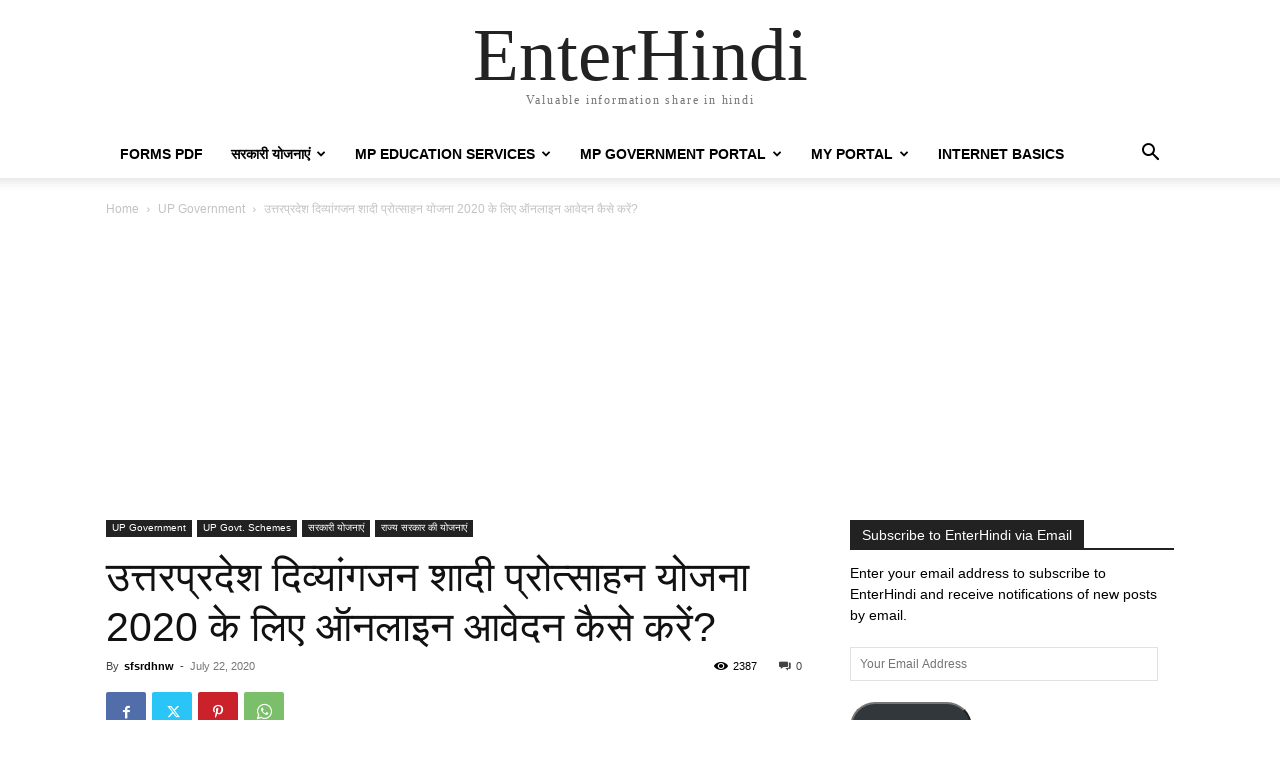

--- FILE ---
content_type: text/html; charset=UTF-8
request_url: https://enterhindi.com/uttar-pradesh-divyaangajan-shadi-protsaahan-yojana/
body_size: 45140
content:
<!doctype html >
<html lang="en-US" prefix="og: https://ogp.me/ns#">
<head>
    <meta charset="UTF-8" />
    <title>उत्तरप्रदेश दिव्यांगजन शादी प्रोत्साहन योजना 2020 Apply Online</title>
    <meta name="viewport" content="width=device-width, initial-scale=1.0">
    <link rel="pingback" href="https://enterhindi.com/xmlrpc.php" />
    <link rel="icon" type="image/png" href="http://enterhindi.com/wp-content/uploads/2019/12/enterhindi-app-logo.png">
<!-- Search Engine Optimization by Rank Math - https://rankmath.com/ -->
<meta name="description" content="उत्तरप्रदेश दिव्यांगजन शादी प्रोत्साहन योजना, सरकार की तरफ से 35 हजार रुपये का अनुदान दिया जाएगा | विकलांग (Handicapped) विवाह प्रोत्साहन योजना...."/>
<meta name="robots" content="follow, index, max-snippet:-1, max-video-preview:-1, max-image-preview:large"/>
<link rel="canonical" href="https://enterhindi.com/uttar-pradesh-divyaangajan-shadi-protsaahan-yojana/" />
<meta property="og:locale" content="en_US" />
<meta property="og:type" content="article" />
<meta property="og:title" content="उत्तरप्रदेश दिव्यांगजन शादी प्रोत्साहन योजना 2020 Apply Online" />
<meta property="og:description" content="उत्तरप्रदेश दिव्यांगजन शादी प्रोत्साहन योजना, सरकार की तरफ से 35 हजार रुपये का अनुदान दिया जाएगा | विकलांग (Handicapped) विवाह प्रोत्साहन योजना...." />
<meta property="og:url" content="https://enterhindi.com/uttar-pradesh-divyaangajan-shadi-protsaahan-yojana/" />
<meta property="og:site_name" content="EnterHindi" />
<meta property="article:publisher" content="https://www.facebook.com/enterhindi/" />
<meta property="article:tag" content="up" />
<meta property="article:tag" content="UP Govt." />
<meta property="article:tag" content="Uttar Pradesh" />
<meta property="article:section" content="UP Government" />
<meta property="og:updated_time" content="2020-07-22T13:09:38+05:30" />
<meta property="og:image" content="https://i0.wp.com/enterhindi.com/wp-content/uploads/2020/07/up-divyaangajan-shadi-protsaahan-yojana.jpg" />
<meta property="og:image:secure_url" content="https://i0.wp.com/enterhindi.com/wp-content/uploads/2020/07/up-divyaangajan-shadi-protsaahan-yojana.jpg" />
<meta property="og:image:width" content="1280" />
<meta property="og:image:height" content="720" />
<meta property="og:image:alt" content="उत्तरप्रदेश दिव्यांगजन शादी प्रोत्साहन योजना 2020" />
<meta property="og:image:type" content="image/jpeg" />
<meta property="article:published_time" content="2020-07-22T13:08:02+05:30" />
<meta property="article:modified_time" content="2020-07-22T13:09:38+05:30" />
<meta name="twitter:card" content="summary_large_image" />
<meta name="twitter:title" content="उत्तरप्रदेश दिव्यांगजन शादी प्रोत्साहन योजना 2020 Apply Online" />
<meta name="twitter:description" content="उत्तरप्रदेश दिव्यांगजन शादी प्रोत्साहन योजना, सरकार की तरफ से 35 हजार रुपये का अनुदान दिया जाएगा | विकलांग (Handicapped) विवाह प्रोत्साहन योजना...." />
<meta name="twitter:site" content="@enterhindi" />
<meta name="twitter:creator" content="@enterhindi" />
<meta name="twitter:image" content="https://i0.wp.com/enterhindi.com/wp-content/uploads/2020/07/up-divyaangajan-shadi-protsaahan-yojana.jpg" />
<meta name="twitter:label1" content="Written by" />
<meta name="twitter:data1" content="sfsrdhnw" />
<meta name="twitter:label2" content="Time to read" />
<meta name="twitter:data2" content="4 minutes" />
<script type="application/ld+json" class="rank-math-schema">{"@context":"https://schema.org","@graph":[{"@type":"Organization","@id":"https://enterhindi.com/#organization","name":"EnterHindi","url":"https://enterhindi.com","sameAs":["https://www.facebook.com/enterhindi/","https://twitter.com/enterhindi"]},{"@type":"WebSite","@id":"https://enterhindi.com/#website","url":"https://enterhindi.com","name":"EnterHindi","alternateName":"EnterHindi","publisher":{"@id":"https://enterhindi.com/#organization"},"inLanguage":"en-US"},{"@type":"ImageObject","@id":"https://i0.wp.com/enterhindi.com/wp-content/uploads/2020/07/up-divyaangajan-shadi-protsaahan-yojana.jpg?fit=1280%2C720&amp;ssl=1","url":"https://i0.wp.com/enterhindi.com/wp-content/uploads/2020/07/up-divyaangajan-shadi-protsaahan-yojana.jpg?fit=1280%2C720&amp;ssl=1","width":"1280","height":"720","caption":"\u0909\u0924\u094d\u0924\u0930\u092a\u094d\u0930\u0926\u0947\u0936 \u0926\u093f\u0935\u094d\u092f\u093e\u0902\u0917\u091c\u0928 \u0936\u093e\u0926\u0940 \u092a\u094d\u0930\u094b\u0924\u094d\u0938\u093e\u0939\u0928 \u092f\u094b\u091c\u0928\u093e 2020","inLanguage":"en-US"},{"@type":"WebPage","@id":"https://enterhindi.com/uttar-pradesh-divyaangajan-shadi-protsaahan-yojana/#webpage","url":"https://enterhindi.com/uttar-pradesh-divyaangajan-shadi-protsaahan-yojana/","name":"\u0909\u0924\u094d\u0924\u0930\u092a\u094d\u0930\u0926\u0947\u0936 \u0926\u093f\u0935\u094d\u092f\u093e\u0902\u0917\u091c\u0928 \u0936\u093e\u0926\u0940 \u092a\u094d\u0930\u094b\u0924\u094d\u0938\u093e\u0939\u0928 \u092f\u094b\u091c\u0928\u093e 2020 Apply Online","datePublished":"2020-07-22T13:08:02+05:30","dateModified":"2020-07-22T13:09:38+05:30","isPartOf":{"@id":"https://enterhindi.com/#website"},"primaryImageOfPage":{"@id":"https://i0.wp.com/enterhindi.com/wp-content/uploads/2020/07/up-divyaangajan-shadi-protsaahan-yojana.jpg?fit=1280%2C720&amp;ssl=1"},"inLanguage":"en-US"},{"@type":"Person","@id":"https://enterhindi.com/author/sfsrdhnw/","name":"sfsrdhnw","url":"https://enterhindi.com/author/sfsrdhnw/","image":{"@type":"ImageObject","@id":"https://secure.gravatar.com/avatar/03393d0a0cd5568e9093a26abc72d114a83e1b6e793fcff9fe4a60d48dbb21b7?s=96&amp;d=identicon&amp;r=g","url":"https://secure.gravatar.com/avatar/03393d0a0cd5568e9093a26abc72d114a83e1b6e793fcff9fe4a60d48dbb21b7?s=96&amp;d=identicon&amp;r=g","caption":"sfsrdhnw","inLanguage":"en-US"},"worksFor":{"@id":"https://enterhindi.com/#organization"}},{"@type":"BlogPosting","headline":"\u0909\u0924\u094d\u0924\u0930\u092a\u094d\u0930\u0926\u0947\u0936 \u0926\u093f\u0935\u094d\u092f\u093e\u0902\u0917\u091c\u0928 \u0936\u093e\u0926\u0940 \u092a\u094d\u0930\u094b\u0924\u094d\u0938\u093e\u0939\u0928 \u092f\u094b\u091c\u0928\u093e 2020 Apply Online","keywords":"\u0909\u0924\u094d\u0924\u0930\u092a\u094d\u0930\u0926\u0947\u0936 \u0926\u093f\u0935\u094d\u092f\u093e\u0902\u0917\u091c\u0928 \u0936\u093e\u0926\u0940 \u092a\u094d\u0930\u094b\u0924\u094d\u0938\u093e\u0939\u0928 \u092f\u094b\u091c\u0928\u093e","datePublished":"2020-07-22T13:08:02+05:30","dateModified":"2020-07-22T13:09:38+05:30","author":{"@id":"https://enterhindi.com/author/sfsrdhnw/","name":"sfsrdhnw"},"publisher":{"@id":"https://enterhindi.com/#organization"},"description":"\u0909\u0924\u094d\u0924\u0930\u092a\u094d\u0930\u0926\u0947\u0936 \u0926\u093f\u0935\u094d\u092f\u093e\u0902\u0917\u091c\u0928 \u0936\u093e\u0926\u0940 \u092a\u094d\u0930\u094b\u0924\u094d\u0938\u093e\u0939\u0928 \u092f\u094b\u091c\u0928\u093e, \u0938\u0930\u0915\u093e\u0930 \u0915\u0940 \u0924\u0930\u092b \u0938\u0947 35 \u0939\u091c\u093e\u0930 \u0930\u0941\u092a\u092f\u0947 \u0915\u093e \u0905\u0928\u0941\u0926\u093e\u0928 \u0926\u093f\u092f\u093e \u091c\u093e\u090f\u0917\u093e | \u0935\u093f\u0915\u0932\u093e\u0902\u0917 (Handicapped) \u0935\u093f\u0935\u093e\u0939 \u092a\u094d\u0930\u094b\u0924\u094d\u0938\u093e\u0939\u0928 \u092f\u094b\u091c\u0928\u093e....","name":"\u0909\u0924\u094d\u0924\u0930\u092a\u094d\u0930\u0926\u0947\u0936 \u0926\u093f\u0935\u094d\u092f\u093e\u0902\u0917\u091c\u0928 \u0936\u093e\u0926\u0940 \u092a\u094d\u0930\u094b\u0924\u094d\u0938\u093e\u0939\u0928 \u092f\u094b\u091c\u0928\u093e 2020 Apply Online","@id":"https://enterhindi.com/uttar-pradesh-divyaangajan-shadi-protsaahan-yojana/#richSnippet","isPartOf":{"@id":"https://enterhindi.com/uttar-pradesh-divyaangajan-shadi-protsaahan-yojana/#webpage"},"image":{"@id":"https://i0.wp.com/enterhindi.com/wp-content/uploads/2020/07/up-divyaangajan-shadi-protsaahan-yojana.jpg?fit=1280%2C720&amp;ssl=1"},"inLanguage":"en-US","mainEntityOfPage":{"@id":"https://enterhindi.com/uttar-pradesh-divyaangajan-shadi-protsaahan-yojana/#webpage"}}]}</script>
<!-- /Rank Math WordPress SEO plugin -->

<link rel='dns-prefetch' href='//secure.gravatar.com' />
<link rel='dns-prefetch' href='//www.googletagmanager.com' />
<link rel='dns-prefetch' href='//stats.wp.com' />
<link rel='dns-prefetch' href='//v0.wordpress.com' />
<link rel='dns-prefetch' href='//widgets.wp.com' />
<link rel='dns-prefetch' href='//s0.wp.com' />
<link rel='dns-prefetch' href='//0.gravatar.com' />
<link rel='dns-prefetch' href='//1.gravatar.com' />
<link rel='dns-prefetch' href='//2.gravatar.com' />
<link rel='dns-prefetch' href='//pagead2.googlesyndication.com' />
<link rel='preconnect' href='//i0.wp.com' />
<link rel='preconnect' href='//c0.wp.com' />
<link rel="alternate" type="application/rss+xml" title="EnterHindi &raquo; Feed" href="https://enterhindi.com/feed/" />
<link rel="alternate" type="application/rss+xml" title="EnterHindi &raquo; Comments Feed" href="https://enterhindi.com/comments/feed/" />
<link rel="alternate" type="application/rss+xml" title="EnterHindi &raquo; उत्तरप्रदेश दिव्यांगजन शादी प्रोत्साहन योजना 2020 के लिए ऑनलाइन आवेदन कैसे करें? Comments Feed" href="https://enterhindi.com/uttar-pradesh-divyaangajan-shadi-protsaahan-yojana/feed/" />
<link rel="alternate" title="oEmbed (JSON)" type="application/json+oembed" href="https://enterhindi.com/wp-json/oembed/1.0/embed?url=https%3A%2F%2Fenterhindi.com%2Futtar-pradesh-divyaangajan-shadi-protsaahan-yojana%2F" />
<link rel="alternate" title="oEmbed (XML)" type="text/xml+oembed" href="https://enterhindi.com/wp-json/oembed/1.0/embed?url=https%3A%2F%2Fenterhindi.com%2Futtar-pradesh-divyaangajan-shadi-protsaahan-yojana%2F&#038;format=xml" />
<link rel="alternate" type="application/rss+xml" title="EnterHindi &raquo; Stories Feed" href="https://enterhindi.com/web-stories/feed/"><style id='wp-img-auto-sizes-contain-inline-css' type='text/css'>
img:is([sizes=auto i],[sizes^="auto," i]){contain-intrinsic-size:3000px 1500px}
/*# sourceURL=wp-img-auto-sizes-contain-inline-css */
</style>
<link rel='stylesheet' id='embedpress-css-css' href='https://enterhindi.com/wp-content/plugins/embedpress/assets/css/embedpress.css?ver=1764824733' type='text/css' media='all' />
<link rel='stylesheet' id='embedpress-blocks-style-css' href='https://enterhindi.com/wp-content/plugins/embedpress/assets/css/blocks.build.css?ver=1764824733' type='text/css' media='all' />
<style id='wp-emoji-styles-inline-css' type='text/css'>

	img.wp-smiley, img.emoji {
		display: inline !important;
		border: none !important;
		box-shadow: none !important;
		height: 1em !important;
		width: 1em !important;
		margin: 0 0.07em !important;
		vertical-align: -0.1em !important;
		background: none !important;
		padding: 0 !important;
	}
/*# sourceURL=wp-emoji-styles-inline-css */
</style>
<link rel='stylesheet' id='wp-block-library-css' href='https://c0.wp.com/c/6.9/wp-includes/css/dist/block-library/style.min.css' type='text/css' media='all' />
<style id='wp-block-heading-inline-css' type='text/css'>
h1:where(.wp-block-heading).has-background,h2:where(.wp-block-heading).has-background,h3:where(.wp-block-heading).has-background,h4:where(.wp-block-heading).has-background,h5:where(.wp-block-heading).has-background,h6:where(.wp-block-heading).has-background{padding:1.25em 2.375em}h1.has-text-align-left[style*=writing-mode]:where([style*=vertical-lr]),h1.has-text-align-right[style*=writing-mode]:where([style*=vertical-rl]),h2.has-text-align-left[style*=writing-mode]:where([style*=vertical-lr]),h2.has-text-align-right[style*=writing-mode]:where([style*=vertical-rl]),h3.has-text-align-left[style*=writing-mode]:where([style*=vertical-lr]),h3.has-text-align-right[style*=writing-mode]:where([style*=vertical-rl]),h4.has-text-align-left[style*=writing-mode]:where([style*=vertical-lr]),h4.has-text-align-right[style*=writing-mode]:where([style*=vertical-rl]),h5.has-text-align-left[style*=writing-mode]:where([style*=vertical-lr]),h5.has-text-align-right[style*=writing-mode]:where([style*=vertical-rl]),h6.has-text-align-left[style*=writing-mode]:where([style*=vertical-lr]),h6.has-text-align-right[style*=writing-mode]:where([style*=vertical-rl]){rotate:180deg}
/*# sourceURL=https://c0.wp.com/c/6.9/wp-includes/blocks/heading/style.min.css */
</style>
<style id='wp-block-image-inline-css' type='text/css'>
.wp-block-image>a,.wp-block-image>figure>a{display:inline-block}.wp-block-image img{box-sizing:border-box;height:auto;max-width:100%;vertical-align:bottom}@media not (prefers-reduced-motion){.wp-block-image img.hide{visibility:hidden}.wp-block-image img.show{animation:show-content-image .4s}}.wp-block-image[style*=border-radius] img,.wp-block-image[style*=border-radius]>a{border-radius:inherit}.wp-block-image.has-custom-border img{box-sizing:border-box}.wp-block-image.aligncenter{text-align:center}.wp-block-image.alignfull>a,.wp-block-image.alignwide>a{width:100%}.wp-block-image.alignfull img,.wp-block-image.alignwide img{height:auto;width:100%}.wp-block-image .aligncenter,.wp-block-image .alignleft,.wp-block-image .alignright,.wp-block-image.aligncenter,.wp-block-image.alignleft,.wp-block-image.alignright{display:table}.wp-block-image .aligncenter>figcaption,.wp-block-image .alignleft>figcaption,.wp-block-image .alignright>figcaption,.wp-block-image.aligncenter>figcaption,.wp-block-image.alignleft>figcaption,.wp-block-image.alignright>figcaption{caption-side:bottom;display:table-caption}.wp-block-image .alignleft{float:left;margin:.5em 1em .5em 0}.wp-block-image .alignright{float:right;margin:.5em 0 .5em 1em}.wp-block-image .aligncenter{margin-left:auto;margin-right:auto}.wp-block-image :where(figcaption){margin-bottom:1em;margin-top:.5em}.wp-block-image.is-style-circle-mask img{border-radius:9999px}@supports ((-webkit-mask-image:none) or (mask-image:none)) or (-webkit-mask-image:none){.wp-block-image.is-style-circle-mask img{border-radius:0;-webkit-mask-image:url('data:image/svg+xml;utf8,<svg viewBox="0 0 100 100" xmlns="http://www.w3.org/2000/svg"><circle cx="50" cy="50" r="50"/></svg>');mask-image:url('data:image/svg+xml;utf8,<svg viewBox="0 0 100 100" xmlns="http://www.w3.org/2000/svg"><circle cx="50" cy="50" r="50"/></svg>');mask-mode:alpha;-webkit-mask-position:center;mask-position:center;-webkit-mask-repeat:no-repeat;mask-repeat:no-repeat;-webkit-mask-size:contain;mask-size:contain}}:root :where(.wp-block-image.is-style-rounded img,.wp-block-image .is-style-rounded img){border-radius:9999px}.wp-block-image figure{margin:0}.wp-lightbox-container{display:flex;flex-direction:column;position:relative}.wp-lightbox-container img{cursor:zoom-in}.wp-lightbox-container img:hover+button{opacity:1}.wp-lightbox-container button{align-items:center;backdrop-filter:blur(16px) saturate(180%);background-color:#5a5a5a40;border:none;border-radius:4px;cursor:zoom-in;display:flex;height:20px;justify-content:center;opacity:0;padding:0;position:absolute;right:16px;text-align:center;top:16px;width:20px;z-index:100}@media not (prefers-reduced-motion){.wp-lightbox-container button{transition:opacity .2s ease}}.wp-lightbox-container button:focus-visible{outline:3px auto #5a5a5a40;outline:3px auto -webkit-focus-ring-color;outline-offset:3px}.wp-lightbox-container button:hover{cursor:pointer;opacity:1}.wp-lightbox-container button:focus{opacity:1}.wp-lightbox-container button:focus,.wp-lightbox-container button:hover,.wp-lightbox-container button:not(:hover):not(:active):not(.has-background){background-color:#5a5a5a40;border:none}.wp-lightbox-overlay{box-sizing:border-box;cursor:zoom-out;height:100vh;left:0;overflow:hidden;position:fixed;top:0;visibility:hidden;width:100%;z-index:100000}.wp-lightbox-overlay .close-button{align-items:center;cursor:pointer;display:flex;justify-content:center;min-height:40px;min-width:40px;padding:0;position:absolute;right:calc(env(safe-area-inset-right) + 16px);top:calc(env(safe-area-inset-top) + 16px);z-index:5000000}.wp-lightbox-overlay .close-button:focus,.wp-lightbox-overlay .close-button:hover,.wp-lightbox-overlay .close-button:not(:hover):not(:active):not(.has-background){background:none;border:none}.wp-lightbox-overlay .lightbox-image-container{height:var(--wp--lightbox-container-height);left:50%;overflow:hidden;position:absolute;top:50%;transform:translate(-50%,-50%);transform-origin:top left;width:var(--wp--lightbox-container-width);z-index:9999999999}.wp-lightbox-overlay .wp-block-image{align-items:center;box-sizing:border-box;display:flex;height:100%;justify-content:center;margin:0;position:relative;transform-origin:0 0;width:100%;z-index:3000000}.wp-lightbox-overlay .wp-block-image img{height:var(--wp--lightbox-image-height);min-height:var(--wp--lightbox-image-height);min-width:var(--wp--lightbox-image-width);width:var(--wp--lightbox-image-width)}.wp-lightbox-overlay .wp-block-image figcaption{display:none}.wp-lightbox-overlay button{background:none;border:none}.wp-lightbox-overlay .scrim{background-color:#fff;height:100%;opacity:.9;position:absolute;width:100%;z-index:2000000}.wp-lightbox-overlay.active{visibility:visible}@media not (prefers-reduced-motion){.wp-lightbox-overlay.active{animation:turn-on-visibility .25s both}.wp-lightbox-overlay.active img{animation:turn-on-visibility .35s both}.wp-lightbox-overlay.show-closing-animation:not(.active){animation:turn-off-visibility .35s both}.wp-lightbox-overlay.show-closing-animation:not(.active) img{animation:turn-off-visibility .25s both}.wp-lightbox-overlay.zoom.active{animation:none;opacity:1;visibility:visible}.wp-lightbox-overlay.zoom.active .lightbox-image-container{animation:lightbox-zoom-in .4s}.wp-lightbox-overlay.zoom.active .lightbox-image-container img{animation:none}.wp-lightbox-overlay.zoom.active .scrim{animation:turn-on-visibility .4s forwards}.wp-lightbox-overlay.zoom.show-closing-animation:not(.active){animation:none}.wp-lightbox-overlay.zoom.show-closing-animation:not(.active) .lightbox-image-container{animation:lightbox-zoom-out .4s}.wp-lightbox-overlay.zoom.show-closing-animation:not(.active) .lightbox-image-container img{animation:none}.wp-lightbox-overlay.zoom.show-closing-animation:not(.active) .scrim{animation:turn-off-visibility .4s forwards}}@keyframes show-content-image{0%{visibility:hidden}99%{visibility:hidden}to{visibility:visible}}@keyframes turn-on-visibility{0%{opacity:0}to{opacity:1}}@keyframes turn-off-visibility{0%{opacity:1;visibility:visible}99%{opacity:0;visibility:visible}to{opacity:0;visibility:hidden}}@keyframes lightbox-zoom-in{0%{transform:translate(calc((-100vw + var(--wp--lightbox-scrollbar-width))/2 + var(--wp--lightbox-initial-left-position)),calc(-50vh + var(--wp--lightbox-initial-top-position))) scale(var(--wp--lightbox-scale))}to{transform:translate(-50%,-50%) scale(1)}}@keyframes lightbox-zoom-out{0%{transform:translate(-50%,-50%) scale(1);visibility:visible}99%{visibility:visible}to{transform:translate(calc((-100vw + var(--wp--lightbox-scrollbar-width))/2 + var(--wp--lightbox-initial-left-position)),calc(-50vh + var(--wp--lightbox-initial-top-position))) scale(var(--wp--lightbox-scale));visibility:hidden}}
/*# sourceURL=https://c0.wp.com/c/6.9/wp-includes/blocks/image/style.min.css */
</style>
<style id='wp-block-list-inline-css' type='text/css'>
ol,ul{box-sizing:border-box}:root :where(.wp-block-list.has-background){padding:1.25em 2.375em}
/*# sourceURL=https://c0.wp.com/c/6.9/wp-includes/blocks/list/style.min.css */
</style>
<style id='wp-block-paragraph-inline-css' type='text/css'>
.is-small-text{font-size:.875em}.is-regular-text{font-size:1em}.is-large-text{font-size:2.25em}.is-larger-text{font-size:3em}.has-drop-cap:not(:focus):first-letter{float:left;font-size:8.4em;font-style:normal;font-weight:100;line-height:.68;margin:.05em .1em 0 0;text-transform:uppercase}body.rtl .has-drop-cap:not(:focus):first-letter{float:none;margin-left:.1em}p.has-drop-cap.has-background{overflow:hidden}:root :where(p.has-background){padding:1.25em 2.375em}:where(p.has-text-color:not(.has-link-color)) a{color:inherit}p.has-text-align-left[style*="writing-mode:vertical-lr"],p.has-text-align-right[style*="writing-mode:vertical-rl"]{rotate:180deg}
/*# sourceURL=https://c0.wp.com/c/6.9/wp-includes/blocks/paragraph/style.min.css */
</style>
<style id='global-styles-inline-css' type='text/css'>
:root{--wp--preset--aspect-ratio--square: 1;--wp--preset--aspect-ratio--4-3: 4/3;--wp--preset--aspect-ratio--3-4: 3/4;--wp--preset--aspect-ratio--3-2: 3/2;--wp--preset--aspect-ratio--2-3: 2/3;--wp--preset--aspect-ratio--16-9: 16/9;--wp--preset--aspect-ratio--9-16: 9/16;--wp--preset--color--black: #000000;--wp--preset--color--cyan-bluish-gray: #abb8c3;--wp--preset--color--white: #ffffff;--wp--preset--color--pale-pink: #f78da7;--wp--preset--color--vivid-red: #cf2e2e;--wp--preset--color--luminous-vivid-orange: #ff6900;--wp--preset--color--luminous-vivid-amber: #fcb900;--wp--preset--color--light-green-cyan: #7bdcb5;--wp--preset--color--vivid-green-cyan: #00d084;--wp--preset--color--pale-cyan-blue: #8ed1fc;--wp--preset--color--vivid-cyan-blue: #0693e3;--wp--preset--color--vivid-purple: #9b51e0;--wp--preset--gradient--vivid-cyan-blue-to-vivid-purple: linear-gradient(135deg,rgb(6,147,227) 0%,rgb(155,81,224) 100%);--wp--preset--gradient--light-green-cyan-to-vivid-green-cyan: linear-gradient(135deg,rgb(122,220,180) 0%,rgb(0,208,130) 100%);--wp--preset--gradient--luminous-vivid-amber-to-luminous-vivid-orange: linear-gradient(135deg,rgb(252,185,0) 0%,rgb(255,105,0) 100%);--wp--preset--gradient--luminous-vivid-orange-to-vivid-red: linear-gradient(135deg,rgb(255,105,0) 0%,rgb(207,46,46) 100%);--wp--preset--gradient--very-light-gray-to-cyan-bluish-gray: linear-gradient(135deg,rgb(238,238,238) 0%,rgb(169,184,195) 100%);--wp--preset--gradient--cool-to-warm-spectrum: linear-gradient(135deg,rgb(74,234,220) 0%,rgb(151,120,209) 20%,rgb(207,42,186) 40%,rgb(238,44,130) 60%,rgb(251,105,98) 80%,rgb(254,248,76) 100%);--wp--preset--gradient--blush-light-purple: linear-gradient(135deg,rgb(255,206,236) 0%,rgb(152,150,240) 100%);--wp--preset--gradient--blush-bordeaux: linear-gradient(135deg,rgb(254,205,165) 0%,rgb(254,45,45) 50%,rgb(107,0,62) 100%);--wp--preset--gradient--luminous-dusk: linear-gradient(135deg,rgb(255,203,112) 0%,rgb(199,81,192) 50%,rgb(65,88,208) 100%);--wp--preset--gradient--pale-ocean: linear-gradient(135deg,rgb(255,245,203) 0%,rgb(182,227,212) 50%,rgb(51,167,181) 100%);--wp--preset--gradient--electric-grass: linear-gradient(135deg,rgb(202,248,128) 0%,rgb(113,206,126) 100%);--wp--preset--gradient--midnight: linear-gradient(135deg,rgb(2,3,129) 0%,rgb(40,116,252) 100%);--wp--preset--font-size--small: 11px;--wp--preset--font-size--medium: 20px;--wp--preset--font-size--large: 32px;--wp--preset--font-size--x-large: 42px;--wp--preset--font-size--regular: 15px;--wp--preset--font-size--larger: 50px;--wp--preset--spacing--20: 0.44rem;--wp--preset--spacing--30: 0.67rem;--wp--preset--spacing--40: 1rem;--wp--preset--spacing--50: 1.5rem;--wp--preset--spacing--60: 2.25rem;--wp--preset--spacing--70: 3.38rem;--wp--preset--spacing--80: 5.06rem;--wp--preset--shadow--natural: 6px 6px 9px rgba(0, 0, 0, 0.2);--wp--preset--shadow--deep: 12px 12px 50px rgba(0, 0, 0, 0.4);--wp--preset--shadow--sharp: 6px 6px 0px rgba(0, 0, 0, 0.2);--wp--preset--shadow--outlined: 6px 6px 0px -3px rgb(255, 255, 255), 6px 6px rgb(0, 0, 0);--wp--preset--shadow--crisp: 6px 6px 0px rgb(0, 0, 0);}:where(.is-layout-flex){gap: 0.5em;}:where(.is-layout-grid){gap: 0.5em;}body .is-layout-flex{display: flex;}.is-layout-flex{flex-wrap: wrap;align-items: center;}.is-layout-flex > :is(*, div){margin: 0;}body .is-layout-grid{display: grid;}.is-layout-grid > :is(*, div){margin: 0;}:where(.wp-block-columns.is-layout-flex){gap: 2em;}:where(.wp-block-columns.is-layout-grid){gap: 2em;}:where(.wp-block-post-template.is-layout-flex){gap: 1.25em;}:where(.wp-block-post-template.is-layout-grid){gap: 1.25em;}.has-black-color{color: var(--wp--preset--color--black) !important;}.has-cyan-bluish-gray-color{color: var(--wp--preset--color--cyan-bluish-gray) !important;}.has-white-color{color: var(--wp--preset--color--white) !important;}.has-pale-pink-color{color: var(--wp--preset--color--pale-pink) !important;}.has-vivid-red-color{color: var(--wp--preset--color--vivid-red) !important;}.has-luminous-vivid-orange-color{color: var(--wp--preset--color--luminous-vivid-orange) !important;}.has-luminous-vivid-amber-color{color: var(--wp--preset--color--luminous-vivid-amber) !important;}.has-light-green-cyan-color{color: var(--wp--preset--color--light-green-cyan) !important;}.has-vivid-green-cyan-color{color: var(--wp--preset--color--vivid-green-cyan) !important;}.has-pale-cyan-blue-color{color: var(--wp--preset--color--pale-cyan-blue) !important;}.has-vivid-cyan-blue-color{color: var(--wp--preset--color--vivid-cyan-blue) !important;}.has-vivid-purple-color{color: var(--wp--preset--color--vivid-purple) !important;}.has-black-background-color{background-color: var(--wp--preset--color--black) !important;}.has-cyan-bluish-gray-background-color{background-color: var(--wp--preset--color--cyan-bluish-gray) !important;}.has-white-background-color{background-color: var(--wp--preset--color--white) !important;}.has-pale-pink-background-color{background-color: var(--wp--preset--color--pale-pink) !important;}.has-vivid-red-background-color{background-color: var(--wp--preset--color--vivid-red) !important;}.has-luminous-vivid-orange-background-color{background-color: var(--wp--preset--color--luminous-vivid-orange) !important;}.has-luminous-vivid-amber-background-color{background-color: var(--wp--preset--color--luminous-vivid-amber) !important;}.has-light-green-cyan-background-color{background-color: var(--wp--preset--color--light-green-cyan) !important;}.has-vivid-green-cyan-background-color{background-color: var(--wp--preset--color--vivid-green-cyan) !important;}.has-pale-cyan-blue-background-color{background-color: var(--wp--preset--color--pale-cyan-blue) !important;}.has-vivid-cyan-blue-background-color{background-color: var(--wp--preset--color--vivid-cyan-blue) !important;}.has-vivid-purple-background-color{background-color: var(--wp--preset--color--vivid-purple) !important;}.has-black-border-color{border-color: var(--wp--preset--color--black) !important;}.has-cyan-bluish-gray-border-color{border-color: var(--wp--preset--color--cyan-bluish-gray) !important;}.has-white-border-color{border-color: var(--wp--preset--color--white) !important;}.has-pale-pink-border-color{border-color: var(--wp--preset--color--pale-pink) !important;}.has-vivid-red-border-color{border-color: var(--wp--preset--color--vivid-red) !important;}.has-luminous-vivid-orange-border-color{border-color: var(--wp--preset--color--luminous-vivid-orange) !important;}.has-luminous-vivid-amber-border-color{border-color: var(--wp--preset--color--luminous-vivid-amber) !important;}.has-light-green-cyan-border-color{border-color: var(--wp--preset--color--light-green-cyan) !important;}.has-vivid-green-cyan-border-color{border-color: var(--wp--preset--color--vivid-green-cyan) !important;}.has-pale-cyan-blue-border-color{border-color: var(--wp--preset--color--pale-cyan-blue) !important;}.has-vivid-cyan-blue-border-color{border-color: var(--wp--preset--color--vivid-cyan-blue) !important;}.has-vivid-purple-border-color{border-color: var(--wp--preset--color--vivid-purple) !important;}.has-vivid-cyan-blue-to-vivid-purple-gradient-background{background: var(--wp--preset--gradient--vivid-cyan-blue-to-vivid-purple) !important;}.has-light-green-cyan-to-vivid-green-cyan-gradient-background{background: var(--wp--preset--gradient--light-green-cyan-to-vivid-green-cyan) !important;}.has-luminous-vivid-amber-to-luminous-vivid-orange-gradient-background{background: var(--wp--preset--gradient--luminous-vivid-amber-to-luminous-vivid-orange) !important;}.has-luminous-vivid-orange-to-vivid-red-gradient-background{background: var(--wp--preset--gradient--luminous-vivid-orange-to-vivid-red) !important;}.has-very-light-gray-to-cyan-bluish-gray-gradient-background{background: var(--wp--preset--gradient--very-light-gray-to-cyan-bluish-gray) !important;}.has-cool-to-warm-spectrum-gradient-background{background: var(--wp--preset--gradient--cool-to-warm-spectrum) !important;}.has-blush-light-purple-gradient-background{background: var(--wp--preset--gradient--blush-light-purple) !important;}.has-blush-bordeaux-gradient-background{background: var(--wp--preset--gradient--blush-bordeaux) !important;}.has-luminous-dusk-gradient-background{background: var(--wp--preset--gradient--luminous-dusk) !important;}.has-pale-ocean-gradient-background{background: var(--wp--preset--gradient--pale-ocean) !important;}.has-electric-grass-gradient-background{background: var(--wp--preset--gradient--electric-grass) !important;}.has-midnight-gradient-background{background: var(--wp--preset--gradient--midnight) !important;}.has-small-font-size{font-size: var(--wp--preset--font-size--small) !important;}.has-medium-font-size{font-size: var(--wp--preset--font-size--medium) !important;}.has-large-font-size{font-size: var(--wp--preset--font-size--large) !important;}.has-x-large-font-size{font-size: var(--wp--preset--font-size--x-large) !important;}
/*# sourceURL=global-styles-inline-css */
</style>

<style id='classic-theme-styles-inline-css' type='text/css'>
/*! This file is auto-generated */
.wp-block-button__link{color:#fff;background-color:#32373c;border-radius:9999px;box-shadow:none;text-decoration:none;padding:calc(.667em + 2px) calc(1.333em + 2px);font-size:1.125em}.wp-block-file__button{background:#32373c;color:#fff;text-decoration:none}
/*# sourceURL=/wp-includes/css/classic-themes.min.css */
</style>
<link rel='stylesheet' id='toc-screen-css' href='https://enterhindi.com/wp-content/plugins/table-of-contents-plus/screen.min.css?ver=2411.1' type='text/css' media='all' />
<link rel='stylesheet' id='ub-extension-style-css-css' href='https://enterhindi.com/wp-content/plugins/ultimate-blocks/src/extensions/style.css?ver=6.9' type='text/css' media='all' />
<link rel='stylesheet' id='td-plugin-multi-purpose-css' href='https://enterhindi.com/wp-content/plugins/td-composer/td-multi-purpose/style.css?ver=7cd248d7ca13c255207c3f8b916c3f00' type='text/css' media='all' />
<link rel='stylesheet' id='jetpack_likes-css' href='https://c0.wp.com/p/jetpack/15.4/modules/likes/style.css' type='text/css' media='all' />
<link rel='stylesheet' id='jetpack-subscriptions-css' href='https://c0.wp.com/p/jetpack/15.4/_inc/build/subscriptions/subscriptions.min.css' type='text/css' media='all' />
<link rel='stylesheet' id='tds-front-css' href='https://enterhindi.com/wp-content/plugins/td-subscription/assets/css/tds-front.css?ver=1.7.3' type='text/css' media='all' />
<link rel='stylesheet' id='td-theme-css' href='https://enterhindi.com/wp-content/themes/Newspaper/style.css?ver=12.7.3' type='text/css' media='all' />
<style id='td-theme-inline-css' type='text/css'>@media (max-width:767px){.td-header-desktop-wrap{display:none}}@media (min-width:767px){.td-header-mobile-wrap{display:none}}</style>
<link rel='stylesheet' id='td-legacy-framework-front-style-css' href='https://enterhindi.com/wp-content/plugins/td-composer/legacy/Newspaper/assets/css/td_legacy_main.css?ver=7cd248d7ca13c255207c3f8b916c3f00' type='text/css' media='all' />
<link rel='stylesheet' id='tdb_style_cloud_templates_front-css' href='https://enterhindi.com/wp-content/plugins/td-cloud-library/assets/css/tdb_main.css?ver=6127d3b6131f900b2e62bb855b13dc3b' type='text/css' media='all' />
<script type="text/javascript" src="https://c0.wp.com/c/6.9/wp-includes/js/jquery/jquery.min.js" id="jquery-core-js"></script>
<script type="text/javascript" src="https://c0.wp.com/c/6.9/wp-includes/js/jquery/jquery-migrate.min.js" id="jquery-migrate-js"></script>

<!-- Google tag (gtag.js) snippet added by Site Kit -->
<!-- Google Analytics snippet added by Site Kit -->
<script type="text/javascript" src="https://www.googletagmanager.com/gtag/js?id=G-BY8WD3Q18R" id="google_gtagjs-js" async></script>
<script type="text/javascript" id="google_gtagjs-js-after">
/* <![CDATA[ */
window.dataLayer = window.dataLayer || [];function gtag(){dataLayer.push(arguments);}
gtag("set","linker",{"domains":["enterhindi.com"]});
gtag("js", new Date());
gtag("set", "developer_id.dZTNiMT", true);
gtag("config", "G-BY8WD3Q18R");
//# sourceURL=google_gtagjs-js-after
/* ]]> */
</script>
<link rel="https://api.w.org/" href="https://enterhindi.com/wp-json/" /><link rel="alternate" title="JSON" type="application/json" href="https://enterhindi.com/wp-json/wp/v2/posts/23148" /><link rel="EditURI" type="application/rsd+xml" title="RSD" href="https://enterhindi.com/xmlrpc.php?rsd" />
<meta name="generator" content="WordPress 6.9" />
<link rel='shortlink' href='https://wp.me/p7BXLO-61m' />
<script type="text/javascript">if(!window._buttonizer) { window._buttonizer = {}; };var _buttonizer_page_data = {"language":"en"};window._buttonizer.data = { ..._buttonizer_page_data, ...window._buttonizer.data };</script><meta name="generator" content="Site Kit by Google 1.170.0" />	<style>img#wpstats{display:none}</style>
		    <script>
        window.tdb_global_vars = {"wpRestUrl":"https:\/\/enterhindi.com\/wp-json\/","permalinkStructure":"\/%postname%\/"};
        window.tdb_p_autoload_vars = {"isAjax":false,"isAdminBarShowing":false,"autoloadStatus":"off","origPostEditUrl":null};
    </script>
    
    <style id="tdb-global-colors">:root{--accent-color:#fff;--accent-color-1:#E04040;--accent-color-2:#F35858;--base-color-1:#000000;--light-color-1:#EDEDED}</style>

    
	            <style id="tdb-global-fonts">
                
:root{--global-font-1:Big Shoulders Text;--global-font-2:Roboto Slab;--global-font-3:Work Sans;}
            </style>
            
<!-- Google AdSense meta tags added by Site Kit -->
<meta name="google-adsense-platform-account" content="ca-host-pub-2644536267352236">
<meta name="google-adsense-platform-domain" content="sitekit.withgoogle.com">
<!-- End Google AdSense meta tags added by Site Kit -->
<meta name="generator" content="Elementor 3.33.2; features: additional_custom_breakpoints; settings: css_print_method-external, google_font-enabled, font_display-auto">
      <meta name="onesignal" content="wordpress-plugin"/>
            <script>

      window.OneSignalDeferred = window.OneSignalDeferred || [];

      OneSignalDeferred.push(function(OneSignal) {
        var oneSignal_options = {};
        window._oneSignalInitOptions = oneSignal_options;

        oneSignal_options['serviceWorkerParam'] = { scope: '/' };
oneSignal_options['serviceWorkerPath'] = 'OneSignalSDKWorker.js.php';

        OneSignal.Notifications.setDefaultUrl("https://enterhindi.com");

        oneSignal_options['wordpress'] = true;
oneSignal_options['appId'] = '17309330-3db1-4cc9-9a4a-dcb8828392f3';
oneSignal_options['allowLocalhostAsSecureOrigin'] = true;
oneSignal_options['welcomeNotification'] = { };
oneSignal_options['welcomeNotification']['title'] = "Welcome";
oneSignal_options['welcomeNotification']['message'] = "Thanks for subscribing !";
oneSignal_options['welcomeNotification']['url'] = "http://enterhindi.com/";
oneSignal_options['path'] = "https://enterhindi.com/wp-content/plugins/onesignal-free-web-push-notifications/sdk_files/";
oneSignal_options['promptOptions'] = { };
oneSignal_options['promptOptions']['siteName'] = "http://enterhindi.com";
oneSignal_options['notifyButton'] = { };
oneSignal_options['notifyButton']['enable'] = true;
oneSignal_options['notifyButton']['position'] = 'bottom-left';
oneSignal_options['notifyButton']['theme'] = 'default';
oneSignal_options['notifyButton']['size'] = 'small';
oneSignal_options['notifyButton']['showCredit'] = true;
oneSignal_options['notifyButton']['text'] = {};
oneSignal_options['notifyButton']['text']['tip.state.subscribed'] = 'We try to provide you meaningful information.';
oneSignal_options['notifyButton']['text']['message.action.subscribed'] = 'हम आपको सारी जानकरी से रूबरू कराते रहेंगे';
oneSignal_options['notifyButton']['colors'] = {};
oneSignal_options['notifyButton']['colors']['circle.background'] = '#4ac298';
oneSignal_options['notifyButton']['offset'] = {};
              OneSignal.init(window._oneSignalInitOptions);
              OneSignal.Slidedown.promptPush()      });

      function documentInitOneSignal() {
        var oneSignal_elements = document.getElementsByClassName("OneSignal-prompt");

        var oneSignalLinkClickHandler = function(event) { OneSignal.Notifications.requestPermission(); event.preventDefault(); };        for(var i = 0; i < oneSignal_elements.length; i++)
          oneSignal_elements[i].addEventListener('click', oneSignalLinkClickHandler, false);
      }

      if (document.readyState === 'complete') {
           documentInitOneSignal();
      }
      else {
           window.addEventListener("load", function(event){
               documentInitOneSignal();
          });
      }
    </script>
			<style>
				.e-con.e-parent:nth-of-type(n+4):not(.e-lazyloaded):not(.e-no-lazyload),
				.e-con.e-parent:nth-of-type(n+4):not(.e-lazyloaded):not(.e-no-lazyload) * {
					background-image: none !important;
				}
				@media screen and (max-height: 1024px) {
					.e-con.e-parent:nth-of-type(n+3):not(.e-lazyloaded):not(.e-no-lazyload),
					.e-con.e-parent:nth-of-type(n+3):not(.e-lazyloaded):not(.e-no-lazyload) * {
						background-image: none !important;
					}
				}
				@media screen and (max-height: 640px) {
					.e-con.e-parent:nth-of-type(n+2):not(.e-lazyloaded):not(.e-no-lazyload),
					.e-con.e-parent:nth-of-type(n+2):not(.e-lazyloaded):not(.e-no-lazyload) * {
						background-image: none !important;
					}
				}
			</style>
			
<!-- Google AdSense snippet added by Site Kit -->
<script type="text/javascript" async="async" src="https://pagead2.googlesyndication.com/pagead/js/adsbygoogle.js?client=ca-pub-2448721438676113&amp;host=ca-host-pub-2644536267352236" crossorigin="anonymous"></script>

<!-- End Google AdSense snippet added by Site Kit -->

<!-- JS generated by theme -->

<script type="text/javascript" id="td-generated-header-js">
    
    

	    var tdBlocksArray = []; //here we store all the items for the current page

	    // td_block class - each ajax block uses a object of this class for requests
	    function tdBlock() {
		    this.id = '';
		    this.block_type = 1; //block type id (1-234 etc)
		    this.atts = '';
		    this.td_column_number = '';
		    this.td_current_page = 1; //
		    this.post_count = 0; //from wp
		    this.found_posts = 0; //from wp
		    this.max_num_pages = 0; //from wp
		    this.td_filter_value = ''; //current live filter value
		    this.is_ajax_running = false;
		    this.td_user_action = ''; // load more or infinite loader (used by the animation)
		    this.header_color = '';
		    this.ajax_pagination_infinite_stop = ''; //show load more at page x
	    }

        // td_js_generator - mini detector
        ( function () {
            var htmlTag = document.getElementsByTagName("html")[0];

	        if ( navigator.userAgent.indexOf("MSIE 10.0") > -1 ) {
                htmlTag.className += ' ie10';
            }

            if ( !!navigator.userAgent.match(/Trident.*rv\:11\./) ) {
                htmlTag.className += ' ie11';
            }

	        if ( navigator.userAgent.indexOf("Edge") > -1 ) {
                htmlTag.className += ' ieEdge';
            }

            if ( /(iPad|iPhone|iPod)/g.test(navigator.userAgent) ) {
                htmlTag.className += ' td-md-is-ios';
            }

            var user_agent = navigator.userAgent.toLowerCase();
            if ( user_agent.indexOf("android") > -1 ) {
                htmlTag.className += ' td-md-is-android';
            }

            if ( -1 !== navigator.userAgent.indexOf('Mac OS X')  ) {
                htmlTag.className += ' td-md-is-os-x';
            }

            if ( /chrom(e|ium)/.test(navigator.userAgent.toLowerCase()) ) {
               htmlTag.className += ' td-md-is-chrome';
            }

            if ( -1 !== navigator.userAgent.indexOf('Firefox') ) {
                htmlTag.className += ' td-md-is-firefox';
            }

            if ( -1 !== navigator.userAgent.indexOf('Safari') && -1 === navigator.userAgent.indexOf('Chrome') ) {
                htmlTag.className += ' td-md-is-safari';
            }

            if( -1 !== navigator.userAgent.indexOf('IEMobile') ){
                htmlTag.className += ' td-md-is-iemobile';
            }

        })();

        var tdLocalCache = {};

        ( function () {
            "use strict";

            tdLocalCache = {
                data: {},
                remove: function (resource_id) {
                    delete tdLocalCache.data[resource_id];
                },
                exist: function (resource_id) {
                    return tdLocalCache.data.hasOwnProperty(resource_id) && tdLocalCache.data[resource_id] !== null;
                },
                get: function (resource_id) {
                    return tdLocalCache.data[resource_id];
                },
                set: function (resource_id, cachedData) {
                    tdLocalCache.remove(resource_id);
                    tdLocalCache.data[resource_id] = cachedData;
                }
            };
        })();

    
    
var td_viewport_interval_list=[{"limitBottom":767,"sidebarWidth":228},{"limitBottom":1018,"sidebarWidth":300},{"limitBottom":1140,"sidebarWidth":324}];
var td_animation_stack_effect="type0";
var tds_animation_stack=true;
var td_animation_stack_specific_selectors=".entry-thumb, img, .td-lazy-img";
var td_animation_stack_general_selectors=".td-animation-stack img, .td-animation-stack .entry-thumb, .post img, .td-animation-stack .td-lazy-img";
var tds_general_modal_image="yes";
var tds_show_more_info="Show more info";
var tds_show_less_info="Show less info";
var tdc_is_installed="yes";
var tdc_domain_active=false;
var td_ajax_url="https:\/\/enterhindi.com\/wp-admin\/admin-ajax.php?td_theme_name=Newspaper&v=12.7.3";
var td_get_template_directory_uri="https:\/\/enterhindi.com\/wp-content\/plugins\/td-composer\/legacy\/common";
var tds_snap_menu="";
var tds_logo_on_sticky="";
var tds_header_style="";
var td_please_wait="Please wait...";
var td_email_user_pass_incorrect="User or password incorrect!";
var td_email_user_incorrect="Email or username incorrect!";
var td_email_incorrect="Email incorrect!";
var td_user_incorrect="Username incorrect!";
var td_email_user_empty="Email or username empty!";
var td_pass_empty="Pass empty!";
var td_pass_pattern_incorrect="Invalid Pass Pattern!";
var td_retype_pass_incorrect="Retyped Pass incorrect!";
var tds_more_articles_on_post_enable="";
var tds_more_articles_on_post_time_to_wait="";
var tds_more_articles_on_post_pages_distance_from_top=0;
var tds_captcha="";
var tds_theme_color_site_wide="#4db2ec";
var tds_smart_sidebar="";
var tdThemeName="Newspaper";
var tdThemeNameWl="Newspaper";
var td_magnific_popup_translation_tPrev="Previous (Left arrow key)";
var td_magnific_popup_translation_tNext="Next (Right arrow key)";
var td_magnific_popup_translation_tCounter="%curr% of %total%";
var td_magnific_popup_translation_ajax_tError="The content from %url% could not be loaded.";
var td_magnific_popup_translation_image_tError="The image #%curr% could not be loaded.";
var tdBlockNonce="cc40bbf00e";
var tdMobileMenu="enabled";
var tdMobileSearch="enabled";
var tdDateNamesI18n={"month_names":["January","February","March","April","May","June","July","August","September","October","November","December"],"month_names_short":["Jan","Feb","Mar","Apr","May","Jun","Jul","Aug","Sep","Oct","Nov","Dec"],"day_names":["Sunday","Monday","Tuesday","Wednesday","Thursday","Friday","Saturday"],"day_names_short":["Sun","Mon","Tue","Wed","Thu","Fri","Sat"]};
var td_reset_pass_empty="Please enter a new password before proceeding.";
var td_reset_pass_confirm_empty="Please confirm the new password before proceeding.";
var td_reset_pass_not_matching="Please make sure that the passwords match.";
var tdb_modal_confirm="Save";
var tdb_modal_cancel="Cancel";
var tdb_modal_confirm_alt="Yes";
var tdb_modal_cancel_alt="No";
var td_deploy_mode="deploy";
var td_ad_background_click_link="";
var td_ad_background_click_target="";
</script>


<!-- Header style compiled by theme -->

<style>.td-menu-background:before,.td-search-background:before{background:rgba(0,0,0,0.5);background:-moz-linear-gradient(top,rgba(0,0,0,0.5) 0%,rgba(0,0,0,0.6) 100%);background:-webkit-gradient(left top,left bottom,color-stop(0%,rgba(0,0,0,0.5)),color-stop(100%,rgba(0,0,0,0.6)));background:-webkit-linear-gradient(top,rgba(0,0,0,0.5) 0%,rgba(0,0,0,0.6) 100%);background:-o-linear-gradient(top,rgba(0,0,0,0.5) 0%,rgba(0,0,0,0.6) 100%);background:-ms-linear-gradient(top,rgba(0,0,0,0.5) 0%,rgba(0,0,0,0.6) 100%);background:linear-gradient(to bottom,rgba(0,0,0,0.5) 0%,rgba(0,0,0,0.6) 100%);filter:progid:DXImageTransform.Microsoft.gradient(startColorstr='rgba(0,0,0,0.5)',endColorstr='rgba(0,0,0,0.6)',GradientType=0)}</style>




<script type="application/ld+json">
    {
        "@context": "https://schema.org",
        "@type": "BreadcrumbList",
        "itemListElement": [
            {
                "@type": "ListItem",
                "position": 1,
                "item": {
                    "@type": "WebSite",
                    "@id": "https://enterhindi.com/",
                    "name": "Home"
                }
            },
            {
                "@type": "ListItem",
                "position": 2,
                    "item": {
                    "@type": "WebPage",
                    "@id": "https://enterhindi.com/category/up-government/",
                    "name": "UP Government"
                }
            }
            ,{
                "@type": "ListItem",
                "position": 3,
                    "item": {
                    "@type": "WebPage",
                    "@id": "https://enterhindi.com/uttar-pradesh-divyaangajan-shadi-protsaahan-yojana/",
                    "name": "उत्तरप्रदेश दिव्यांगजन शादी प्रोत्साहन योजना 2020 के लिए ऑनलाइन आवेदन कैसे करें?"                                
                }
            }    
        ]
    }
</script>
<link rel="icon" href="https://i0.wp.com/enterhindi.com/wp-content/uploads/2019/12/cropped-enterhindi-app-logo-1.png?fit=32%2C32&#038;ssl=1" sizes="32x32" />
<link rel="icon" href="https://i0.wp.com/enterhindi.com/wp-content/uploads/2019/12/cropped-enterhindi-app-logo-1.png?fit=192%2C192&#038;ssl=1" sizes="192x192" />
<link rel="apple-touch-icon" href="https://i0.wp.com/enterhindi.com/wp-content/uploads/2019/12/cropped-enterhindi-app-logo-1.png?fit=180%2C180&#038;ssl=1" />
<meta name="msapplication-TileImage" content="https://i0.wp.com/enterhindi.com/wp-content/uploads/2019/12/cropped-enterhindi-app-logo-1.png?fit=270%2C270&#038;ssl=1" />

<!-- Button style compiled by theme -->

<style></style>

	<style id="tdw-css-placeholder"></style><link rel='stylesheet' id='cmtooltip-css' href='https://enterhindi.com/wp-content/plugins/enhanced-tooltipglossary/assets/css/tooltip.min.css?ver=4.5.2' type='text/css' media='all' />
<style id='cmtooltip-inline-css' type='text/css'>
#tt {
				z-index: 1500;
		}

					#tt #ttcont div.glossaryItemTitle {
			color: #000000 !important;
			}
		
					#tt #ttcont div.glossaryItemTitle {
			background-color: #transparent !important;
			padding: 0 !important;
			margin: 0px !important;
			border-top: 10px solid transparent;
			border-bottom: 10px solid transparent;
			}
		
					#tt #ttcont div.glossaryItemTitle {
			font-size: 13px !important;
			}
		
		#tt #ttcont div.glossaryItemBody {
		padding: 0;
					font-size: 13px;
				}
		#tt #ttcont .mobile-link{
					font-size: 13px;
				}

		.mobile-link a.glossaryLink {
		color: #fff !important;
		}
		.mobile-link:before{content: "Term link:  "}

		
		
		.tiles ul.glossaryList li {
		min-width: 85px !important;
		width:85px !important;
		}
		.tiles ul.glossaryList span { min-width:85px; width:85px;  }
		.cm-glossary.tiles.big ul.glossaryList a { min-width:179px; width:179px }
		.cm-glossary.tiles.big ul.glossaryList span { min-width:179px; width:179px; }

				span.glossaryLink, a.glossaryLink {
		border-bottom: dotted 1px #000000;					color: #000000 !important;
				}
		span.glossaryLink.temporary, a.glossaryLink.temporary {
		border-bottom: dotted 1px #eeff11;		}
		span.glossaryLink:hover, a.glossaryLink:hover {
		border-bottom: solid 1px #333333;					color:#333333 !important;
				}

				.glossaryList .glossary-link-title {
		font-weight: normal !important;
		}

		
					#tt #tt-btn-close{ color: #222 !important}
		
		.cm-glossary.grid ul.glossaryList li[class^='ln']  { width: 200px !important}

					#tt #tt-btn-close{
			direction: rtl;
			font-size: 20px !important
			}
		
		
					#tt #ttcont glossaryItemBody * {color: #ffffff}
		

		
					#tt #ttcont a{color: #2EA3F2 !important}
		
		
		
					#ttcont {
			box-shadow: 0px 0px 20px #666666;
			-moz-box-shadow: 0px 0px 20px #666666;
			-webkit-box-shadow: 0px 0px 20px #666666;
			}
					.cm-glossary.term-carousel .slick-slide,
			.cm-glossary.tiles-with-definition ul > li { height: 250px !important}
					.cm-glossary.tiles-with-definition ul {
			grid-template-columns: repeat(auto-fill, 220px) !important;
			}
		
		.glossary-search-wrapper {
		display: inline-block;
				}


		
		input.glossary-search-term {
				outline: none;
																}


		
		
		button.glossary-search.button {
		outline: none;
												}
/*# sourceURL=cmtooltip-inline-css */
</style>
<link rel='stylesheet' id='dashicons-css' href='https://c0.wp.com/c/6.9/wp-includes/css/dashicons.min.css' type='text/css' media='all' />
</head>

<body class="wp-singular post-template-default single single-post postid-23148 single-format-standard wp-theme-Newspaper uttar-pradesh-divyaangajan-shadi-protsaahan-yojana global-block-template-1 elementor-default elementor-kit-17677 td-animation-stack-type0 td-full-layout" itemscope="itemscope" itemtype="https://schema.org/WebPage">

    <div class="td-scroll-up" data-style="style1"><i class="td-icon-menu-up"></i></div>
    <div class="td-menu-background" style="visibility:hidden"></div>
<div id="td-mobile-nav" style="visibility:hidden">
    <div class="td-mobile-container">
        <!-- mobile menu top section -->
        <div class="td-menu-socials-wrap">
            <!-- socials -->
            <div class="td-menu-socials">
                            </div>
            <!-- close button -->
            <div class="td-mobile-close">
                <span><i class="td-icon-close-mobile"></i></span>
            </div>
        </div>

        <!-- login section -->
                    <div class="td-menu-login-section">
                
    <div class="td-guest-wrap">
        <div class="td-menu-login"><a id="login-link-mob">Sign in</a> <span></span><a id="register-link-mob">Join</a></div>
    </div>
            </div>
        
        <!-- menu section -->
        <div class="td-mobile-content">
            <div class="menu-main-menu-container"><ul id="menu-main-menu" class="td-mobile-main-menu"><li id="menu-item-52836" class="menu-item menu-item-type-post_type menu-item-object-page menu-item-first menu-item-52836"><a href="https://enterhindi.com/form-in-pdf/">Forms PDF</a></li>
<li id="menu-item-52837" class="menu-item menu-item-type-taxonomy menu-item-object-category current-post-ancestor current-menu-parent current-post-parent menu-item-has-children menu-item-52837"><a href="https://enterhindi.com/category/government-schemes/">सरकारी योजनाएं<i class="td-icon-menu-right td-element-after"></i></a>
<ul class="sub-menu">
	<li id="menu-item-52838" class="menu-item menu-item-type-taxonomy menu-item-object-category current-post-ancestor current-menu-parent current-post-parent menu-item-52838"><a href="https://enterhindi.com/category/government-schemes/state-government-schemes/">राज्य सरकार की योजनाएं</a></li>
	<li id="menu-item-52839" class="menu-item menu-item-type-taxonomy menu-item-object-category menu-item-52839"><a href="https://enterhindi.com/category/government-schemes/central-government-scheme/">केंद्र सरकार की योजनाएं</a></li>
</ul>
</li>
<li id="menu-item-52841" class="menu-item menu-item-type-taxonomy menu-item-object-category menu-item-has-children menu-item-52841"><a href="https://enterhindi.com/category/mp-education-services/">MP Education Services<i class="td-icon-menu-right td-element-after"></i></a>
<ul class="sub-menu">
	<li id="menu-item-52842" class="menu-item menu-item-type-taxonomy menu-item-object-category menu-item-52842"><a href="https://enterhindi.com/category/mp-education-services/circualr-orders/">Circualr/Orders</a></li>
	<li id="menu-item-52843" class="menu-item menu-item-type-taxonomy menu-item-object-category menu-item-52843"><a href="https://enterhindi.com/category/mp-education-services/diksha-portal/">DIKSHA PORTAL</a></li>
	<li id="menu-item-52844" class="menu-item menu-item-type-taxonomy menu-item-object-category menu-item-52844"><a href="https://enterhindi.com/category/mp-education-services/e-pravesh-portal/">E-Pravesh Portal</a></li>
	<li id="menu-item-52845" class="menu-item menu-item-type-taxonomy menu-item-object-category menu-item-52845"><a href="https://enterhindi.com/category/mp-education-services/educational-portal/">Educational Portal</a></li>
	<li id="menu-item-52846" class="menu-item menu-item-type-taxonomy menu-item-object-category menu-item-52846"><a href="https://enterhindi.com/category/mp-education-services/gfms-portal/">GFMS Portal</a></li>
	<li id="menu-item-52847" class="menu-item menu-item-type-taxonomy menu-item-object-category menu-item-52847"><a href="https://enterhindi.com/category/mp-education-services/higher-education-portal/">Higher Education Portal</a></li>
	<li id="menu-item-52848" class="menu-item menu-item-type-taxonomy menu-item-object-category menu-item-52848"><a href="https://enterhindi.com/category/mp-education-services/iti-mponline/">ITI MPONLINE</a></li>
	<li id="menu-item-52849" class="menu-item menu-item-type-taxonomy menu-item-object-category menu-item-52849"><a href="https://enterhindi.com/category/mp-education-services/mp-rojgar-portal/">MP Rojgar Portal</a></li>
	<li id="menu-item-52851" class="menu-item menu-item-type-taxonomy menu-item-object-category menu-item-52851"><a href="https://enterhindi.com/category/mp-education-services/mp-tribal-portal/">MP Tribal Portal</a></li>
	<li id="menu-item-52852" class="menu-item menu-item-type-taxonomy menu-item-object-category menu-item-52852"><a href="https://enterhindi.com/category/mp-education-services/mp-universities/">MP Universities</a></li>
	<li id="menu-item-52850" class="menu-item menu-item-type-taxonomy menu-item-object-category menu-item-52850"><a href="https://enterhindi.com/category/mp-education-services/mp-scholarship/">MP Scholarship</a></li>
	<li id="menu-item-52853" class="menu-item menu-item-type-taxonomy menu-item-object-category menu-item-52853"><a href="https://enterhindi.com/category/mp-education-services/mpbse-portal/">MPBSE Portal</a></li>
	<li id="menu-item-52866" class="menu-item menu-item-type-taxonomy menu-item-object-category menu-item-52866"><a href="https://enterhindi.com/category/mp-education-services/rsk-portal/">RSK PORTAL</a></li>
	<li id="menu-item-52867" class="menu-item menu-item-type-taxonomy menu-item-object-category menu-item-52867"><a href="https://enterhindi.com/category/mp-education-services/rte-portal/">RTE Portal</a></li>
	<li id="menu-item-52868" class="menu-item menu-item-type-taxonomy menu-item-object-category menu-item-52868"><a href="https://enterhindi.com/category/mp-education-services/sbi-digigov-portal/">Sbi DigiGov Portal</a></li>
	<li id="menu-item-52869" class="menu-item menu-item-type-taxonomy menu-item-object-category menu-item-52869"><a href="https://enterhindi.com/category/mp-education-services/shiksha-portal/">Shiksha Portal</a></li>
	<li id="menu-item-52870" class="menu-item menu-item-type-taxonomy menu-item-object-category menu-item-52870"><a href="https://enterhindi.com/category/mp-education-services/udise/">UDISE+</a></li>
</ul>
</li>
<li id="menu-item-52854" class="menu-item menu-item-type-taxonomy menu-item-object-category menu-item-has-children menu-item-52854"><a href="https://enterhindi.com/category/mp-government-portal/">MP Government Portal<i class="td-icon-menu-right td-element-after"></i></a>
<ul class="sub-menu">
	<li id="menu-item-52855" class="menu-item menu-item-type-taxonomy menu-item-object-category menu-item-52855"><a href="https://enterhindi.com/category/mp-government-portal/cm-helpline/">CM Helpline</a></li>
	<li id="menu-item-52856" class="menu-item menu-item-type-taxonomy menu-item-object-category menu-item-52856"><a href="https://enterhindi.com/category/mp-government-portal/cm-ladli-bahna-portal/">CM LADLI BAHNA PORTAL</a></li>
	<li id="menu-item-52857" class="menu-item menu-item-type-taxonomy menu-item-object-category menu-item-52857"><a href="https://enterhindi.com/category/mp-government-portal/mp-bpl-portal/">MP BPL Portal</a></li>
	<li id="menu-item-52858" class="menu-item menu-item-type-taxonomy menu-item-object-category menu-item-52858"><a href="https://enterhindi.com/category/mp-government-portal/mp-e-district/">MP e-District</a></li>
	<li id="menu-item-52859" class="menu-item menu-item-type-taxonomy menu-item-object-category menu-item-52859"><a href="https://enterhindi.com/category/mp-government-portal/mp-e-nagar-palika/">MP e-Nagar Palika</a></li>
	<li id="menu-item-52860" class="menu-item menu-item-type-taxonomy menu-item-object-category menu-item-52860"><a href="https://enterhindi.com/category/mp-government-portal/mp-e-uparjan/">MP e-Uparjan</a></li>
	<li id="menu-item-52861" class="menu-item menu-item-type-taxonomy menu-item-object-category menu-item-52861"><a href="https://enterhindi.com/category/mp-government-portal/mp-govt-schemes/">MP Govt. Schemes</a></li>
	<li id="menu-item-52862" class="menu-item menu-item-type-taxonomy menu-item-object-category menu-item-52862"><a href="https://enterhindi.com/category/mp-government-portal/mp-jankalyan-portal/">MP Jankalyan Portal</a></li>
	<li id="menu-item-52863" class="menu-item menu-item-type-taxonomy menu-item-object-category menu-item-52863"><a href="https://enterhindi.com/category/mp-government-portal/mp-land-record/">MP Land Record</a></li>
	<li id="menu-item-52864" class="menu-item menu-item-type-taxonomy menu-item-object-category menu-item-52864"><a href="https://enterhindi.com/category/mp-government-portal/mp-onliine/">MP Onliine</a></li>
	<li id="menu-item-52865" class="menu-item menu-item-type-taxonomy menu-item-object-category menu-item-52865"><a href="https://enterhindi.com/category/mp-government-portal/mp-transport/">MP Transport</a></li>
	<li id="menu-item-52871" class="menu-item menu-item-type-taxonomy menu-item-object-category menu-item-52871"><a href="https://enterhindi.com/category/mp-government-portal/msme-portal/">MSME PORTAL</a></li>
	<li id="menu-item-52872" class="menu-item menu-item-type-taxonomy menu-item-object-category menu-item-52872"><a href="https://enterhindi.com/category/mp-government-portal/samagra-portal/">Samagra Portal</a></li>
	<li id="menu-item-52873" class="menu-item menu-item-type-taxonomy menu-item-object-category menu-item-52873"><a href="https://enterhindi.com/category/mp-government-portal/sambal-portal/">Sambal Portal</a></li>
</ul>
</li>
<li id="menu-item-52874" class="menu-item menu-item-type-custom menu-item-object-custom menu-item-home menu-item-has-children menu-item-52874"><a href="http://enterhindi.com/">My Portal<i class="td-icon-menu-right td-element-after"></i></a>
<ul class="sub-menu">
	<li id="menu-item-52879" class="menu-item menu-item-type-taxonomy menu-item-object-category menu-item-52879"><a href="https://enterhindi.com/category/my-portal/uidai-aadhaar-portal/">Aadhaar Poral</a></li>
	<li id="menu-item-52875" class="menu-item menu-item-type-taxonomy menu-item-object-category menu-item-52875"><a href="https://enterhindi.com/category/digital-india/%e0%a4%aa%e0%a5%88%e0%a4%a8-%e0%a4%95%e0%a4%be%e0%a4%b0%e0%a5%8d%e0%a4%a1/">पैन कार्ड</a></li>
	<li id="menu-item-52880" class="menu-item menu-item-type-taxonomy menu-item-object-category menu-item-52880"><a href="https://enterhindi.com/category/epf-india-uan/">EPF INDIA &amp; UAN</a></li>
	<li id="menu-item-52883" class="menu-item menu-item-type-taxonomy menu-item-object-category menu-item-52883"><a href="https://enterhindi.com/category/awareness/">अवेयरनेस</a></li>
	<li id="menu-item-52881" class="menu-item menu-item-type-taxonomy menu-item-object-category menu-item-52881"><a href="https://enterhindi.com/category/up-government/esathi-portal/">eSathi Portal</a></li>
	<li id="menu-item-52884" class="menu-item menu-item-type-taxonomy menu-item-object-category menu-item-52884"><a href="https://enterhindi.com/category/sarkari-naukri/">Sarkari Naukri 2022</a></li>
</ul>
</li>
<li id="menu-item-53680" class="menu-item menu-item-type-taxonomy menu-item-object-category menu-item-53680"><a href="https://enterhindi.com/category/internet-basics/">Internet Basics</a></li>
</ul></div>        </div>
    </div>

    <!-- register/login section -->
            <div id="login-form-mobile" class="td-register-section">
            
            <div id="td-login-mob" class="td-login-animation td-login-hide-mob">
            	<!-- close button -->
	            <div class="td-login-close">
	                <span class="td-back-button"><i class="td-icon-read-down"></i></span>
	                <div class="td-login-title">Sign in</div>
	                <!-- close button -->
		            <div class="td-mobile-close">
		                <span><i class="td-icon-close-mobile"></i></span>
		            </div>
	            </div>
	            <form class="td-login-form-wrap" action="#" method="post">
	                <div class="td-login-panel-title"><span>Welcome!</span>Log into your account</div>
	                <div class="td_display_err"></div>
	                <div class="td-login-inputs"><input class="td-login-input" autocomplete="username" type="text" name="login_email" id="login_email-mob" value="" required><label for="login_email-mob">your username</label></div>
	                <div class="td-login-inputs"><input class="td-login-input" autocomplete="current-password" type="password" name="login_pass" id="login_pass-mob" value="" required><label for="login_pass-mob">your password</label></div>
	                <input type="button" name="login_button" id="login_button-mob" class="td-login-button" value="LOG IN">
	                
					
	                <div class="td-login-info-text">
	                <a href="#" id="forgot-pass-link-mob">Forgot your password?</a>
	                </div>
	                <div class="td-login-register-link">
	                <a id="signin-register-link-mob">Create an account</a>
	                </div>
	                
	                <div class="td-login-info-text"><a class="privacy-policy-link" href="https://enterhindi.com/privacy-policy/">Privacy Policy</a></div>

                </form>
            </div>

            
            
            
            <div id="td-register-mob" class="td-login-animation td-login-hide-mob">
            	<!-- close button -->
	            <div class="td-register-close">
	                <span class="td-back-button"><i class="td-icon-read-down"></i></span>
	                <div class="td-login-title">Sign up</div>
	                <!-- close button -->
		            <div class="td-mobile-close">
		                <span><i class="td-icon-close-mobile"></i></span>
		            </div>
	            </div>
            	<div class="td-login-panel-title"><span>Welcome!</span>Register for an account</div>
                <form class="td-login-form-wrap" action="#" method="post">
	                <div class="td_display_err"></div>
	                <div class="td-login-inputs"><input class="td-login-input" type="email" name="register_email" id="register_email-mob" value="" required><label for="register_email-mob">your email</label></div>
	                <div class="td-login-inputs"><input class="td-login-input" type="text" name="register_user" id="register_user-mob" value="" required><label for="register_user-mob">your username</label></div>
	                <input type="button" name="register_button" id="register_button-mob" class="td-login-button" value="REGISTER">
	                
					
	                <div class="td-login-info-text">A password will be e-mailed to you.</div>
	                <div class="td-login-info-text"><a class="privacy-policy-link" href="https://enterhindi.com/privacy-policy/">Privacy Policy</a></div>
                </form>
            </div>
            
            <div id="td-forgot-pass-mob" class="td-login-animation td-login-hide-mob">
                <!-- close button -->
	            <div class="td-forgot-pass-close">
	                <a href="#" aria-label="Back" class="td-back-button"><i class="td-icon-read-down"></i></a>
	                <div class="td-login-title">Password recovery</div>
	            </div>
	            <div class="td-login-form-wrap">
	                <div class="td-login-panel-title">Recover your password</div>
	                <div class="td_display_err"></div>
	                <div class="td-login-inputs"><input class="td-login-input" type="text" name="forgot_email" id="forgot_email-mob" value="" required><label for="forgot_email-mob">your email</label></div>
	                <input type="button" name="forgot_button" id="forgot_button-mob" class="td-login-button" value="Send My Pass">
                </div>
            </div>
        </div>
    </div><div class="td-search-background" style="visibility:hidden"></div>
<div class="td-search-wrap-mob" style="visibility:hidden">
	<div class="td-drop-down-search">
		<form method="get" class="td-search-form" action="https://enterhindi.com/">
			<!-- close button -->
			<div class="td-search-close">
				<span><i class="td-icon-close-mobile"></i></span>
			</div>
			<div role="search" class="td-search-input">
				<span>Search</span>
				<input id="td-header-search-mob" type="text" value="" name="s" autocomplete="off" />
			</div>
		</form>
		<div id="td-aj-search-mob" class="td-ajax-search-flex"></div>
	</div>
</div>
    <div id="td-outer-wrap" class="td-theme-wrap">

        
            <style>.td-header-menu-social{float:right;margin-right:5px;line-height:48px}.td-header-menu-social .td-social-icon-wrap a{color:#000}.td-header-menu-social .td-social-icon-wrap i{min-width:16px;font-size:12px;line-height:24px;vertical-align:middle}@media (min-width:768px) and (max-width:1018px){.td-header-menu-social .td-social-icon-wrap i{font-size:12px!important}}@media (max-width:1140px){.td-header-menu-social{display:none}}.td-affix .td-header-menu-social{line-height:48px!important}.td-header-menu-no-search .td-header-menu-social{margin-right:0!important}.td_stretch_content .td-header-menu-social{margin-right:44px}.td-mega-menu{position:static!important}.td-mega-menu ul.sub-menu{position:absolute;width:1114px!important;height:auto;left:50%!important;transform:translateX(-50%);-webkit-transform:translateX(-50%);display:none;border:1px solid #eaeaea;box-shadow:0 2px 6px rgba(0,0,0,.1)}@media (min-width:1019px) and (max-width:1140px){.td-mega-menu ul.sub-menu{width:1024px!important}}@media (min-width:768px) and (max-width:1018px){.td-mega-menu ul.sub-menu{width:786px!important}}.td-mega-menu .td_block_mega_menu .td-next-prev-wrap{margin:0 0 22px 22px}.td-mega-menu-page .td-mega-grid{padding:22px}@media (min-width:1019px) and (max-width:1140px){.td-mega-menu-page .td-mega-grid{padding:21px}}@media (min-width:768px) and (max-width:1018px){.td-mega-menu-page .td-mega-grid{padding:22px}}.td-mega-menu-page .td-mega-grid .td_block_wrap{padding-bottom:26px}.td-mega-menu-page .wpb_content_element{clear:both}.td-mega-menu-page .wpb_content_element .td_block_wrap .td-pulldown-filter-display-option{display:none}.td-mega-menu-page .wpb_content_element .widgettitle:after{width:1200px}.td-mega-menu-page .wpb_content_element ul{display:inline-block!important;position:relative!important;width:100%!important;border:none!important;left:0!important;top:0!important;margin-left:0!important;webkit-box-shadow:none!important;-moz-box-shadow:none!important;box-shadow:none!important}.td-mega-menu-page .wpb_content_element ul li{webkit-box-shadow:none!important;-moz-box-shadow:none!important;box-shadow:none!important;float:none!important;width:auto!important;line-height:30px!important;margin-left:0;padding:0!important;list-style-type:disc!important;list-style-position:inside}.td-mega-menu-page .wpb_content_element ul li ul{opacity:1!important;margin-top:4px!important;margin-left:21px!important;padding-bottom:0!important}.td-mega-menu-page .wpb_content_element ul li ul li:last-child{border-bottom:0!important;padding-bottom:0!important}.td-mega-menu-page .wpb_content_element ul li a{background-color:transparent!important;line-height:26px!important;padding:0!important;margin:0!important;color:#222222!important}.td-mega-menu-page .wpb_content_element ul li a i{display:none}.td-mega-menu-page .wpb_content_element ul li a:hover{background-color:transparent!important;color:#4db2ec!important}.td-mega-menu-page .vc_wp_custommenu ul li{padding:5px 0!important;border-top:1px dashed #EDEDED;list-style-type:none!important}.td-mega-menu-page .vc_wp_custommenu ul li:first-child{border:none}.td-mega-menu-page .vc_wp_custommenu ul li:last-child{border-bottom:1px dashed #EDEDED}.td-mega-menu-page .vc_wp_custommenu ul li li{border-top:1px dashed #EDEDED!important}.td_block_mega_menu{display:table;width:100%;margin-bottom:0!important}.td_mega_menu_sub_cats{width:218px;max-width:218px;text-align:right;display:table-cell;height:100%;vertical-align:top;padding-top:22px;background-color:#fafafa;position:relative}@media (min-width:1019px) and (max-width:1140px){.td_mega_menu_sub_cats{width:200px;max-width:200px}}@media (min-width:768px) and (max-width:1018px){.td_mega_menu_sub_cats{width:152px;max-width:152px}}.td_mega_menu_sub_cats:after{content:"";width:1px;height:100%;position:absolute;top:0;right:0;background-color:#eaeaea}.td_mega_menu_sub_cats a{display:block;font-size:13px;font-weight:600;color:#333;padding:5px 22px;position:relative;vertical-align:middle;border-top:1px solid transparent;border-bottom:1px solid transparent}@media (min-width:1019px) and (max-width:1140px){.td_mega_menu_sub_cats a{padding:4px 22px}}@media (min-width:768px) and (max-width:1018px){.td_mega_menu_sub_cats a{font-size:11px;padding:3px 22px}}.td_mega_menu_sub_cats .cur-sub-cat{background-color:#fff;color:#4db2ec;border-top:1px solid #eaeaea;border-bottom:1px solid #eaeaea}.td_mega_menu_sub_cats .cur-sub-cat:before{content:'';width:1px;height:100%;position:absolute;top:0;right:0;background-color:#fff;z-index:1}.block-mega-child-cats{overflow-x:hidden;overflow-y:auto;max-height:252px;-webkit-overflow-scrolling:touch}@media (min-width:1019px) and (max-width:1140px){.block-mega-child-cats{max-height:238px}}@media (min-width:768px) and (max-width:1018px){.block-mega-child-cats{max-height:224px}}.td-mega-row{display:table-cell;padding:22px 0 10px 0}@media (min-width:768px) and (max-width:1018px){.td-mega-row{padding-bottom:6px}}.td-mega-span{width:196px;min-height:202px;float:left;margin-left:22px}@media (min-width:1019px) and (max-width:1140px){.td-mega-span{width:178px;min-height:189px}}@media (min-width:768px) and (max-width:1018px){.td-mega-span{width:130px;min-height:176px}}.td-mega-span .td-module-thumb{position:relative;margin-bottom:0}.td-mega-span .entry-thumb{min-height:135px}@media (min-width:1019px) and (max-width:1140px){.td-mega-span .entry-thumb{min-height:122px}}@media (min-width:768px) and (max-width:1018px){.td-mega-span .entry-thumb{min-height:89px}}.td-mega-span h3{font-family:'Roboto',sans-serif;font-weight:500;font-size:13px;margin:7px 0 0;line-height:18px}@media (min-width:768px) and (max-width:1018px){.td-mega-span h3{font-size:12px;line-height:16px}}.td-mega-span h3 a{color:#333;display:block;-webkit-transition:color 0.4s;transition:color 0.4s}.td-mega-span h3 a:hover{color:#4db2ec}.td_mod_mega_menu:hover .entry-title a{color:#4db2ec}</style>

            <div class="tdc-header-wrap ">
                <div class="td-header-wrap td-header-style-1">
                    <div class="td-banner-wrap-full td-logo-wrap-full td-container-wrap">
                        <div class="td-header-sp-logo">
                            
                            <div class="td-logo-text-wrap">
                                <div class="td-logo-text-container">
                                                                        <a class="td-logo-wrap" href="https://enterhindi.com/">
                                        <span class="td-logo-text">EnterHindi</span>
                                    </a>
                                                                        <span class="td-tagline-text">Valuable information share in hindi</span>
                                </div>
                            </div>
                        </div>
                    </div>

                    <div class="td-header-menu-wrap-full td-container-wrap">
                        <div class="td-header-menu-wrap td-header-gradient">
                            <div class="td-container td-header-row td-header-main-menu">
                                <div id="td-header-menu" role="navigation">
                                                                            <div id="td-top-mobile-toggle"><a href="#" aria-label="mobile-toggle"><i class="td-icon-font td-icon-mobile"></i></a></div>
                                                                        <div class="menu-main-menu-container"><ul id="menu-main-menu-1" class="sf-menu"><li class="menu-item menu-item-type-post_type menu-item-object-page menu-item-first td-menu-item td-normal-menu menu-item-52836"><a href="https://enterhindi.com/form-in-pdf/">Forms PDF</a></li>
<li class="menu-item menu-item-type-taxonomy menu-item-object-category current-post-ancestor current-menu-parent current-post-parent menu-item-has-children td-menu-item td-normal-menu menu-item-52837"><a href="https://enterhindi.com/category/government-schemes/">सरकारी योजनाएं</a>
<ul class="sub-menu">
	<li class="menu-item menu-item-type-taxonomy menu-item-object-category current-post-ancestor current-menu-parent current-post-parent td-menu-item td-normal-menu menu-item-52838"><a href="https://enterhindi.com/category/government-schemes/state-government-schemes/">राज्य सरकार की योजनाएं</a></li>
	<li class="menu-item menu-item-type-taxonomy menu-item-object-category td-menu-item td-normal-menu menu-item-52839"><a href="https://enterhindi.com/category/government-schemes/central-government-scheme/">केंद्र सरकार की योजनाएं</a></li>
</ul>
</li>
<li class="menu-item menu-item-type-taxonomy menu-item-object-category menu-item-has-children td-menu-item td-normal-menu menu-item-52841"><a href="https://enterhindi.com/category/mp-education-services/">MP Education Services</a>
<ul class="sub-menu">
	<li class="menu-item menu-item-type-taxonomy menu-item-object-category td-menu-item td-normal-menu menu-item-52842"><a href="https://enterhindi.com/category/mp-education-services/circualr-orders/">Circualr/Orders</a></li>
	<li class="menu-item menu-item-type-taxonomy menu-item-object-category td-menu-item td-normal-menu menu-item-52843"><a href="https://enterhindi.com/category/mp-education-services/diksha-portal/">DIKSHA PORTAL</a></li>
	<li class="menu-item menu-item-type-taxonomy menu-item-object-category td-menu-item td-normal-menu menu-item-52844"><a href="https://enterhindi.com/category/mp-education-services/e-pravesh-portal/">E-Pravesh Portal</a></li>
	<li class="menu-item menu-item-type-taxonomy menu-item-object-category td-menu-item td-normal-menu menu-item-52845"><a href="https://enterhindi.com/category/mp-education-services/educational-portal/">Educational Portal</a></li>
	<li class="menu-item menu-item-type-taxonomy menu-item-object-category td-menu-item td-normal-menu menu-item-52846"><a href="https://enterhindi.com/category/mp-education-services/gfms-portal/">GFMS Portal</a></li>
	<li class="menu-item menu-item-type-taxonomy menu-item-object-category td-menu-item td-normal-menu menu-item-52847"><a href="https://enterhindi.com/category/mp-education-services/higher-education-portal/">Higher Education Portal</a></li>
	<li class="menu-item menu-item-type-taxonomy menu-item-object-category td-menu-item td-normal-menu menu-item-52848"><a href="https://enterhindi.com/category/mp-education-services/iti-mponline/">ITI MPONLINE</a></li>
	<li class="menu-item menu-item-type-taxonomy menu-item-object-category td-menu-item td-normal-menu menu-item-52849"><a href="https://enterhindi.com/category/mp-education-services/mp-rojgar-portal/">MP Rojgar Portal</a></li>
	<li class="menu-item menu-item-type-taxonomy menu-item-object-category td-menu-item td-normal-menu menu-item-52851"><a href="https://enterhindi.com/category/mp-education-services/mp-tribal-portal/">MP Tribal Portal</a></li>
	<li class="menu-item menu-item-type-taxonomy menu-item-object-category td-menu-item td-normal-menu menu-item-52852"><a href="https://enterhindi.com/category/mp-education-services/mp-universities/">MP Universities</a></li>
	<li class="menu-item menu-item-type-taxonomy menu-item-object-category td-menu-item td-normal-menu menu-item-52850"><a href="https://enterhindi.com/category/mp-education-services/mp-scholarship/">MP Scholarship</a></li>
	<li class="menu-item menu-item-type-taxonomy menu-item-object-category td-menu-item td-normal-menu menu-item-52853"><a href="https://enterhindi.com/category/mp-education-services/mpbse-portal/">MPBSE Portal</a></li>
	<li class="menu-item menu-item-type-taxonomy menu-item-object-category td-menu-item td-normal-menu menu-item-52866"><a href="https://enterhindi.com/category/mp-education-services/rsk-portal/">RSK PORTAL</a></li>
	<li class="menu-item menu-item-type-taxonomy menu-item-object-category td-menu-item td-normal-menu menu-item-52867"><a href="https://enterhindi.com/category/mp-education-services/rte-portal/">RTE Portal</a></li>
	<li class="menu-item menu-item-type-taxonomy menu-item-object-category td-menu-item td-normal-menu menu-item-52868"><a href="https://enterhindi.com/category/mp-education-services/sbi-digigov-portal/">Sbi DigiGov Portal</a></li>
	<li class="menu-item menu-item-type-taxonomy menu-item-object-category td-menu-item td-normal-menu menu-item-52869"><a href="https://enterhindi.com/category/mp-education-services/shiksha-portal/">Shiksha Portal</a></li>
	<li class="menu-item menu-item-type-taxonomy menu-item-object-category td-menu-item td-normal-menu menu-item-52870"><a href="https://enterhindi.com/category/mp-education-services/udise/">UDISE+</a></li>
</ul>
</li>
<li class="menu-item menu-item-type-taxonomy menu-item-object-category menu-item-has-children td-menu-item td-normal-menu menu-item-52854"><a href="https://enterhindi.com/category/mp-government-portal/">MP Government Portal</a>
<ul class="sub-menu">
	<li class="menu-item menu-item-type-taxonomy menu-item-object-category td-menu-item td-normal-menu menu-item-52855"><a href="https://enterhindi.com/category/mp-government-portal/cm-helpline/">CM Helpline</a></li>
	<li class="menu-item menu-item-type-taxonomy menu-item-object-category td-menu-item td-normal-menu menu-item-52856"><a href="https://enterhindi.com/category/mp-government-portal/cm-ladli-bahna-portal/">CM LADLI BAHNA PORTAL</a></li>
	<li class="menu-item menu-item-type-taxonomy menu-item-object-category td-menu-item td-normal-menu menu-item-52857"><a href="https://enterhindi.com/category/mp-government-portal/mp-bpl-portal/">MP BPL Portal</a></li>
	<li class="menu-item menu-item-type-taxonomy menu-item-object-category td-menu-item td-normal-menu menu-item-52858"><a href="https://enterhindi.com/category/mp-government-portal/mp-e-district/">MP e-District</a></li>
	<li class="menu-item menu-item-type-taxonomy menu-item-object-category td-menu-item td-normal-menu menu-item-52859"><a href="https://enterhindi.com/category/mp-government-portal/mp-e-nagar-palika/">MP e-Nagar Palika</a></li>
	<li class="menu-item menu-item-type-taxonomy menu-item-object-category td-menu-item td-normal-menu menu-item-52860"><a href="https://enterhindi.com/category/mp-government-portal/mp-e-uparjan/">MP e-Uparjan</a></li>
	<li class="menu-item menu-item-type-taxonomy menu-item-object-category td-menu-item td-normal-menu menu-item-52861"><a href="https://enterhindi.com/category/mp-government-portal/mp-govt-schemes/">MP Govt. Schemes</a></li>
	<li class="menu-item menu-item-type-taxonomy menu-item-object-category td-menu-item td-normal-menu menu-item-52862"><a href="https://enterhindi.com/category/mp-government-portal/mp-jankalyan-portal/">MP Jankalyan Portal</a></li>
	<li class="menu-item menu-item-type-taxonomy menu-item-object-category td-menu-item td-normal-menu menu-item-52863"><a href="https://enterhindi.com/category/mp-government-portal/mp-land-record/">MP Land Record</a></li>
	<li class="menu-item menu-item-type-taxonomy menu-item-object-category td-menu-item td-normal-menu menu-item-52864"><a href="https://enterhindi.com/category/mp-government-portal/mp-onliine/">MP Onliine</a></li>
	<li class="menu-item menu-item-type-taxonomy menu-item-object-category td-menu-item td-normal-menu menu-item-52865"><a href="https://enterhindi.com/category/mp-government-portal/mp-transport/">MP Transport</a></li>
	<li class="menu-item menu-item-type-taxonomy menu-item-object-category td-menu-item td-normal-menu menu-item-52871"><a href="https://enterhindi.com/category/mp-government-portal/msme-portal/">MSME PORTAL</a></li>
	<li class="menu-item menu-item-type-taxonomy menu-item-object-category td-menu-item td-normal-menu menu-item-52872"><a href="https://enterhindi.com/category/mp-government-portal/samagra-portal/">Samagra Portal</a></li>
	<li class="menu-item menu-item-type-taxonomy menu-item-object-category td-menu-item td-normal-menu menu-item-52873"><a href="https://enterhindi.com/category/mp-government-portal/sambal-portal/">Sambal Portal</a></li>
</ul>
</li>
<li class="menu-item menu-item-type-custom menu-item-object-custom menu-item-home menu-item-has-children td-menu-item td-normal-menu menu-item-52874"><a href="http://enterhindi.com/">My Portal</a>
<ul class="sub-menu">
	<li class="menu-item menu-item-type-taxonomy menu-item-object-category td-menu-item td-normal-menu menu-item-52879"><a href="https://enterhindi.com/category/my-portal/uidai-aadhaar-portal/">Aadhaar Poral</a></li>
	<li class="menu-item menu-item-type-taxonomy menu-item-object-category td-menu-item td-normal-menu menu-item-52875"><a href="https://enterhindi.com/category/digital-india/%e0%a4%aa%e0%a5%88%e0%a4%a8-%e0%a4%95%e0%a4%be%e0%a4%b0%e0%a5%8d%e0%a4%a1/">पैन कार्ड</a></li>
	<li class="menu-item menu-item-type-taxonomy menu-item-object-category td-menu-item td-normal-menu menu-item-52880"><a href="https://enterhindi.com/category/epf-india-uan/">EPF INDIA &amp; UAN</a></li>
	<li class="menu-item menu-item-type-taxonomy menu-item-object-category td-menu-item td-normal-menu menu-item-52883"><a href="https://enterhindi.com/category/awareness/">अवेयरनेस</a></li>
	<li class="menu-item menu-item-type-taxonomy menu-item-object-category td-menu-item td-normal-menu menu-item-52881"><a href="https://enterhindi.com/category/up-government/esathi-portal/">eSathi Portal</a></li>
	<li class="menu-item menu-item-type-taxonomy menu-item-object-category td-menu-item td-normal-menu menu-item-52884"><a href="https://enterhindi.com/category/sarkari-naukri/">Sarkari Naukri 2022</a></li>
</ul>
</li>
<li class="menu-item menu-item-type-taxonomy menu-item-object-category td-menu-item td-normal-menu menu-item-53680"><a href="https://enterhindi.com/category/internet-basics/">Internet Basics</a></li>
</ul></div>                                </div>

                                <div class="header-search-wrap">
                                    <div class="td-search-btns-wrap">
                                        <a id="td-header-search-button" href="#" aria-label="Search" role="button"><i class="td-icon-search"></i></a>
                                                                                    <a id="td-header-search-button-mob" href="#" role="button" aria-label="Search"><i class="td-icon-search"></i></a>
                                                                            </div>

                                    <div class="td-drop-down-search">
                                        <form method="get" class="td-search-form" action="https://enterhindi.com/">
                                            <div role="search" class="td-head-form-search-wrap">
                                                <input id="td-header-search" type="text" value="" name="s" autocomplete="off" />
                                                <input class="wpb_button wpb_btn-inverse btn" type="submit" id="td-header-search-top" value="Search" />
                                            </div>
                                        </form>
                                    </div>
                                </div>
                            </div>
                        </div>
                    </div>
                </div>
            </div>

                <div class="td-main-content-wrap td-container-wrap">

        <div class="td-container td-post-template-default ">
            <div class="td-crumb-container"><div class="entry-crumbs"><span><a title="" class="entry-crumb" href="https://enterhindi.com/">Home</a></span> <i class="td-icon-right td-bread-sep"></i> <span><a title="View all posts in UP Government" class="entry-crumb" href="https://enterhindi.com/category/up-government/">UP Government</a></span> <i class="td-icon-right td-bread-sep td-bred-no-url-last"></i> <span class="td-bred-no-url-last">उत्तरप्रदेश दिव्यांगजन शादी प्रोत्साहन योजना 2020 के लिए ऑनलाइन आवेदन कैसे करें?</span></div></div>

            <div class="td-pb-row">
                                        <div class="td-pb-span8 td-main-content" role="main">
                            <div class="td-ss-main-content">
                                
    <article id="post-23148" class="post-23148 post type-post status-publish format-standard has-post-thumbnail category-up-government category-up-govt-schemes category-state-government-schemes category-government-schemes tag-up tag-up-govt tag-uttar-pradesh" itemscope itemtype="https://schema.org/Article">
        <div class="td-post-header">

            <!-- category --><ul class="td-category"><li class="entry-category"><a  href="https://enterhindi.com/category/up-government/">UP Government</a></li><li class="entry-category"><a  href="https://enterhindi.com/category/up-government/up-govt-schemes/">UP Govt. Schemes</a></li><li class="entry-category"><a  href="https://enterhindi.com/category/government-schemes/">सरकारी योजनाएं</a></li><li class="entry-category"><a  href="https://enterhindi.com/category/government-schemes/state-government-schemes/">राज्य सरकार की योजनाएं</a></li></ul>
            <header class="td-post-title">
                <h1 class="entry-title">उत्तरप्रदेश दिव्यांगजन शादी प्रोत्साहन योजना 2020 के लिए ऑनलाइन आवेदन कैसे करें?</h1>
                

                <div class="td-module-meta-info">
                    <!-- author --><div class="td-post-author-name"><div class="td-author-by">By</div> <a href="https://enterhindi.com/author/sfsrdhnw/">sfsrdhnw</a><div class="td-author-line"> - </div> </div>                    <!-- date --><span class="td-post-date"><time class="entry-date updated td-module-date" datetime="2020-07-22T18:38:02+05:30" >July 22, 2020</time></span>                    <!-- comments --><div class="td-post-comments"><a href="https://enterhindi.com/uttar-pradesh-divyaangajan-shadi-protsaahan-yojana/#respond"><i class="td-icon-comments"></i>0</a></div>                    <!-- views --><div class="td-post-views"><i class="td-icon-views"></i><span class="td-nr-views-23148">2387</span></div>                </div>

            </header>

        </div>

        <div class="td-post-sharing-top"><div id="td_social_sharing_article_top" class="td-post-sharing td-ps-bg td-ps-notext td-post-sharing-style1 ">
		<style>.td-post-sharing-classic{position:relative;height:20px}.td-post-sharing{margin-left:-3px;margin-right:-3px;font-family:var(--td_default_google_font_1,'Open Sans','Open Sans Regular',sans-serif);z-index:2;white-space:nowrap;opacity:0}.td-post-sharing.td-social-show-all{white-space:normal}.td-js-loaded .td-post-sharing{-webkit-transition:opacity 0.3s;transition:opacity 0.3s;opacity:1}.td-post-sharing-classic+.td-post-sharing{margin-top:15px}@media (max-width:767px){.td-post-sharing-classic+.td-post-sharing{margin-top:8px}}.td-post-sharing-top{margin-bottom:30px}@media (max-width:767px){.td-post-sharing-top{margin-bottom:20px}}.td-post-sharing-bottom{border-style:solid;border-color:#ededed;border-width:1px 0;padding:21px 0;margin-bottom:42px}.td-post-sharing-bottom .td-post-sharing{margin-bottom:-7px}.td-post-sharing-visible,.td-social-sharing-hidden{display:inline-block}.td-social-sharing-hidden ul{display:none}.td-social-show-all .td-pulldown-filter-list{display:inline-block}.td-social-network,.td-social-handler{position:relative;display:inline-block;margin:0 3px 7px;height:40px;min-width:40px;font-size:11px;text-align:center;vertical-align:middle}.td-ps-notext .td-social-network .td-social-but-icon,.td-ps-notext .td-social-handler .td-social-but-icon{border-top-right-radius:2px;border-bottom-right-radius:2px}.td-social-network{color:#000;overflow:hidden}.td-social-network .td-social-but-icon{border-top-left-radius:2px;border-bottom-left-radius:2px}.td-social-network .td-social-but-text{border-top-right-radius:2px;border-bottom-right-radius:2px}.td-social-network:hover{opacity:0.8!important}.td-social-handler{color:#444;border:1px solid #e9e9e9;border-radius:2px}.td-social-handler .td-social-but-text{font-weight:700}.td-social-handler .td-social-but-text:before{background-color:#000;opacity:0.08}.td-social-share-text{margin-right:18px}.td-social-share-text:before,.td-social-share-text:after{content:'';position:absolute;top:50%;-webkit-transform:translateY(-50%);transform:translateY(-50%);left:100%;width:0;height:0;border-style:solid}.td-social-share-text:before{border-width:9px 0 9px 11px;border-color:transparent transparent transparent #e9e9e9}.td-social-share-text:after{border-width:8px 0 8px 10px;border-color:transparent transparent transparent #fff}.td-social-but-text,.td-social-but-icon{display:inline-block;position:relative}.td-social-but-icon{padding-left:13px;padding-right:13px;line-height:40px;z-index:1}.td-social-but-icon i{position:relative;top:-1px;vertical-align:middle}.td-social-but-text{margin-left:-6px;padding-left:12px;padding-right:17px;line-height:40px}.td-social-but-text:before{content:'';position:absolute;top:12px;left:0;width:1px;height:16px;background-color:#fff;opacity:0.2;z-index:1}.td-social-handler i,.td-social-facebook i,.td-social-reddit i,.td-social-linkedin i,.td-social-tumblr i,.td-social-stumbleupon i,.td-social-vk i,.td-social-viber i,.td-social-flipboard i,.td-social-koo i{font-size:14px}.td-social-telegram i{font-size:16px}.td-social-mail i,.td-social-line i,.td-social-print i{font-size:15px}.td-social-handler .td-icon-share{top:-1px;left:-1px}.td-social-twitter .td-icon-twitter{font-size:14px}.td-social-pinterest .td-icon-pinterest{font-size:13px}.td-social-whatsapp .td-icon-whatsapp,.td-social-kakao .td-icon-kakao{font-size:18px}.td-social-kakao .td-icon-kakao:before{color:#3C1B1D}.td-social-reddit .td-social-but-icon{padding-right:12px}.td-social-reddit .td-icon-reddit{left:-1px}.td-social-telegram .td-social-but-icon{padding-right:12px}.td-social-telegram .td-icon-telegram{left:-1px}.td-social-stumbleupon .td-social-but-icon{padding-right:11px}.td-social-stumbleupon .td-icon-stumbleupon{left:-2px}.td-social-digg .td-social-but-icon{padding-right:11px}.td-social-digg .td-icon-digg{left:-2px;font-size:17px}.td-social-vk .td-social-but-icon{padding-right:11px}.td-social-vk .td-icon-vk{left:-2px}.td-social-naver .td-icon-naver{left:-1px;font-size:16px}.td-social-gettr .td-icon-gettr{font-size:25px}.td-ps-notext .td-social-gettr .td-icon-gettr{left:-5px}.td-social-copy_url{position:relative}.td-social-copy_url-check{position:absolute;top:50%;left:50%;transform:translate(-50%,-50%);color:#fff;opacity:0;pointer-events:none;transition:opacity .2s ease-in-out;z-index:11}.td-social-copy_url .td-icon-copy_url{left:-1px;font-size:17px}.td-social-copy_url-disabled{pointer-events:none}.td-social-copy_url-disabled .td-icon-copy_url{opacity:0}.td-social-copy_url-copied .td-social-copy_url-check{opacity:1}@keyframes social_copy_url_loader{0%{-webkit-transform:rotate(0);transform:rotate(0)}100%{-webkit-transform:rotate(360deg);transform:rotate(360deg)}}.td-social-expand-tabs i{top:-2px;left:-1px;font-size:16px}.td-ps-bg .td-social-network{color:#fff}.td-ps-bg .td-social-facebook .td-social-but-icon,.td-ps-bg .td-social-facebook .td-social-but-text{background-color:#516eab}.td-ps-bg .td-social-twitter .td-social-but-icon,.td-ps-bg .td-social-twitter .td-social-but-text{background-color:#29c5f6}.td-ps-bg .td-social-pinterest .td-social-but-icon,.td-ps-bg .td-social-pinterest .td-social-but-text{background-color:#ca212a}.td-ps-bg .td-social-whatsapp .td-social-but-icon,.td-ps-bg .td-social-whatsapp .td-social-but-text{background-color:#7bbf6a}.td-ps-bg .td-social-reddit .td-social-but-icon,.td-ps-bg .td-social-reddit .td-social-but-text{background-color:#f54200}.td-ps-bg .td-social-mail .td-social-but-icon,.td-ps-bg .td-social-digg .td-social-but-icon,.td-ps-bg .td-social-copy_url .td-social-but-icon,.td-ps-bg .td-social-mail .td-social-but-text,.td-ps-bg .td-social-digg .td-social-but-text,.td-ps-bg .td-social-copy_url .td-social-but-text{background-color:#000}.td-ps-bg .td-social-print .td-social-but-icon,.td-ps-bg .td-social-print .td-social-but-text{background-color:#333}.td-ps-bg .td-social-linkedin .td-social-but-icon,.td-ps-bg .td-social-linkedin .td-social-but-text{background-color:#0266a0}.td-ps-bg .td-social-tumblr .td-social-but-icon,.td-ps-bg .td-social-tumblr .td-social-but-text{background-color:#3e5a70}.td-ps-bg .td-social-telegram .td-social-but-icon,.td-ps-bg .td-social-telegram .td-social-but-text{background-color:#179cde}.td-ps-bg .td-social-stumbleupon .td-social-but-icon,.td-ps-bg .td-social-stumbleupon .td-social-but-text{background-color:#ee4813}.td-ps-bg .td-social-vk .td-social-but-icon,.td-ps-bg .td-social-vk .td-social-but-text{background-color:#4c75a3}.td-ps-bg .td-social-line .td-social-but-icon,.td-ps-bg .td-social-line .td-social-but-text{background-color:#00b900}.td-ps-bg .td-social-viber .td-social-but-icon,.td-ps-bg .td-social-viber .td-social-but-text{background-color:#5d54a4}.td-ps-bg .td-social-naver .td-social-but-icon,.td-ps-bg .td-social-naver .td-social-but-text{background-color:#3ec729}.td-ps-bg .td-social-flipboard .td-social-but-icon,.td-ps-bg .td-social-flipboard .td-social-but-text{background-color:#f42827}.td-ps-bg .td-social-kakao .td-social-but-icon,.td-ps-bg .td-social-kakao .td-social-but-text{background-color:#f9e000}.td-ps-bg .td-social-gettr .td-social-but-icon,.td-ps-bg .td-social-gettr .td-social-but-text{background-color:#fc223b}.td-ps-bg .td-social-koo .td-social-but-icon,.td-ps-bg .td-social-koo .td-social-but-text{background-color:#facd00}.td-ps-dark-bg .td-social-network{color:#fff}.td-ps-dark-bg .td-social-network .td-social-but-icon,.td-ps-dark-bg .td-social-network .td-social-but-text{background-color:#000}.td-ps-border .td-social-network .td-social-but-icon,.td-ps-border .td-social-network .td-social-but-text{line-height:38px;border-width:1px;border-style:solid}.td-ps-border .td-social-network .td-social-but-text{border-left-width:0}.td-ps-border .td-social-network .td-social-but-text:before{background-color:#000;opacity:0.08}.td-ps-border.td-ps-padding .td-social-network .td-social-but-icon{border-right-width:0}.td-ps-border.td-ps-padding .td-social-network.td-social-expand-tabs .td-social-but-icon{border-right-width:1px}.td-ps-border-grey .td-social-but-icon,.td-ps-border-grey .td-social-but-text{border-color:#e9e9e9}.td-ps-border-colored .td-social-facebook .td-social-but-icon,.td-ps-border-colored .td-social-facebook .td-social-but-text{border-color:#516eab}.td-ps-border-colored .td-social-twitter .td-social-but-icon,div.td-ps-border-colored .td-social-twitter .td-social-but-text{border-color:#29c5f6;color:#29c5f6}.td-ps-border-colored .td-social-pinterest .td-social-but-icon,.td-ps-border-colored .td-social-pinterest .td-social-but-text{border-color:#ca212a}.td-ps-border-colored .td-social-whatsapp .td-social-but-icon,.td-ps-border-colored .td-social-whatsapp .td-social-but-text{border-color:#7bbf6a}.td-ps-border-colored .td-social-reddit .td-social-but-icon,.td-ps-border-colored .td-social-reddit .td-social-but-text{border-color:#f54200}.td-ps-border-colored .td-social-mail .td-social-but-icon,.td-ps-border-colored .td-social-digg .td-social-but-icon,.td-ps-border-colored .td-social-copy_url .td-social-but-icon,.td-ps-border-colored .td-social-mail .td-social-but-text,.td-ps-border-colored .td-social-digg .td-social-but-text,.td-ps-border-colored .td-social-copy_url .td-social-but-text{border-color:#000}.td-ps-border-colored .td-social-print .td-social-but-icon,.td-ps-border-colored .td-social-print .td-social-but-text{border-color:#333}.td-ps-border-colored .td-social-linkedin .td-social-but-icon,.td-ps-border-colored .td-social-linkedin .td-social-but-text{border-color:#0266a0}.td-ps-border-colored .td-social-tumblr .td-social-but-icon,.td-ps-border-colored .td-social-tumblr .td-social-but-text{border-color:#3e5a70}.td-ps-border-colored .td-social-telegram .td-social-but-icon,.td-ps-border-colored .td-social-telegram .td-social-but-text{border-color:#179cde}.td-ps-border-colored .td-social-stumbleupon .td-social-but-icon,.td-ps-border-colored .td-social-stumbleupon .td-social-but-text{border-color:#ee4813}.td-ps-border-colored .td-social-vk .td-social-but-icon,.td-ps-border-colored .td-social-vk .td-social-but-text{border-color:#4c75a3}.td-ps-border-colored .td-social-line .td-social-but-icon,.td-ps-border-colored .td-social-line .td-social-but-text{border-color:#00b900}.td-ps-border-colored .td-social-viber .td-social-but-icon,.td-ps-border-colored .td-social-viber .td-social-but-text{border-color:#5d54a4}.td-ps-border-colored .td-social-naver .td-social-but-icon,.td-ps-border-colored .td-social-naver .td-social-but-text{border-color:#3ec729}.td-ps-border-colored .td-social-flipboard .td-social-but-icon,.td-ps-border-colored .td-social-flipboard .td-social-but-text{border-color:#f42827}.td-ps-border-colored .td-social-kakao .td-social-but-icon,.td-ps-border-colored .td-social-kakao .td-social-but-text{border-color:#f9e000}.td-ps-border-colored .td-social-gettr .td-social-but-icon,.td-ps-border-colored .td-social-gettr .td-social-but-text{border-color:#fc223b}.td-ps-border-colored .td-social-koo .td-social-but-icon,.td-ps-border-colored .td-social-koo .td-social-but-text{border-color:#facd00}.td-ps-icon-bg .td-social-but-icon{height:100%;border-color:transparent!important}.td-ps-icon-bg .td-social-network .td-social-but-icon{color:#fff}.td-ps-icon-bg .td-social-facebook .td-social-but-icon{background-color:#516eab}.td-ps-icon-bg .td-social-twitter .td-social-but-icon{background-color:#29c5f6}.td-ps-icon-bg .td-social-pinterest .td-social-but-icon{background-color:#ca212a}.td-ps-icon-bg .td-social-whatsapp .td-social-but-icon{background-color:#7bbf6a}.td-ps-icon-bg .td-social-reddit .td-social-but-icon{background-color:#f54200}.td-ps-icon-bg .td-social-mail .td-social-but-icon,.td-ps-icon-bg .td-social-digg .td-social-but-icon,.td-ps-icon-bg .td-social-copy_url .td-social-but-icon{background-color:#000}.td-ps-icon-bg .td-social-print .td-social-but-icon{background-color:#333}.td-ps-icon-bg .td-social-linkedin .td-social-but-icon{background-color:#0266a0}.td-ps-icon-bg .td-social-tumblr .td-social-but-icon{background-color:#3e5a70}.td-ps-icon-bg .td-social-telegram .td-social-but-icon{background-color:#179cde}.td-ps-icon-bg .td-social-stumbleupon .td-social-but-icon{background-color:#ee4813}.td-ps-icon-bg .td-social-vk .td-social-but-icon{background-color:#4c75a3}.td-ps-icon-bg .td-social-line .td-social-but-icon{background-color:#00b900}.td-ps-icon-bg .td-social-viber .td-social-but-icon{background-color:#5d54a4}.td-ps-icon-bg .td-social-naver .td-social-but-icon{background-color:#3ec729}.td-ps-icon-bg .td-social-flipboard .td-social-but-icon{background-color:#f42827}.td-ps-icon-bg .td-social-kakao .td-social-but-icon{background-color:#f9e000}.td-ps-icon-bg .td-social-gettr .td-social-but-icon{background-color:#fc223b}.td-ps-icon-bg .td-social-koo .td-social-but-icon{background-color:#facd00}.td-ps-icon-bg .td-social-but-text{margin-left:-3px}.td-ps-icon-bg .td-social-network .td-social-but-text:before{display:none}.td-ps-icon-arrow .td-social-network .td-social-but-icon:after{content:'';position:absolute;top:50%;-webkit-transform:translateY(-50%);transform:translateY(-50%);left:calc(100% + 1px);width:0;height:0;border-style:solid;border-width:9px 0 9px 11px;border-color:transparent transparent transparent #000}.td-ps-icon-arrow .td-social-network .td-social-but-text{padding-left:20px}.td-ps-icon-arrow .td-social-network .td-social-but-text:before{display:none}.td-ps-icon-arrow.td-ps-padding .td-social-network .td-social-but-icon:after{left:100%}.td-ps-icon-arrow .td-social-facebook .td-social-but-icon:after{border-left-color:#516eab}.td-ps-icon-arrow .td-social-twitter .td-social-but-icon:after{border-left-color:#29c5f6}.td-ps-icon-arrow .td-social-pinterest .td-social-but-icon:after{border-left-color:#ca212a}.td-ps-icon-arrow .td-social-whatsapp .td-social-but-icon:after{border-left-color:#7bbf6a}.td-ps-icon-arrow .td-social-reddit .td-social-but-icon:after{border-left-color:#f54200}.td-ps-icon-arrow .td-social-mail .td-social-but-icon:after,.td-ps-icon-arrow .td-social-digg .td-social-but-icon:after,.td-ps-icon-arrow .td-social-copy_url .td-social-but-icon:after{border-left-color:#000}.td-ps-icon-arrow .td-social-print .td-social-but-icon:after{border-left-color:#333}.td-ps-icon-arrow .td-social-linkedin .td-social-but-icon:after{border-left-color:#0266a0}.td-ps-icon-arrow .td-social-tumblr .td-social-but-icon:after{border-left-color:#3e5a70}.td-ps-icon-arrow .td-social-telegram .td-social-but-icon:after{border-left-color:#179cde}.td-ps-icon-arrow .td-social-stumbleupon .td-social-but-icon:after{border-left-color:#ee4813}.td-ps-icon-arrow .td-social-vk .td-social-but-icon:after{border-left-color:#4c75a3}.td-ps-icon-arrow .td-social-line .td-social-but-icon:after{border-left-color:#00b900}.td-ps-icon-arrow .td-social-viber .td-social-but-icon:after{border-left-color:#5d54a4}.td-ps-icon-arrow .td-social-naver .td-social-but-icon:after{border-left-color:#3ec729}.td-ps-icon-arrow .td-social-flipboard .td-social-but-icon:after{border-left-color:#f42827}.td-ps-icon-arrow .td-social-kakao .td-social-but-icon:after{border-left-color:#f9e000}.td-ps-icon-arrow .td-social-gettr .td-social-but-icon:after{border-left-color:#fc223b}.td-ps-icon-arrow .td-social-koo .td-social-but-icon:after{border-left-color:#facd00}.td-ps-icon-arrow .td-social-expand-tabs .td-social-but-icon:after{display:none}.td-ps-icon-color .td-social-facebook .td-social-but-icon{color:#516eab}.td-ps-icon-color .td-social-pinterest .td-social-but-icon{color:#ca212a}.td-ps-icon-color .td-social-whatsapp .td-social-but-icon{color:#7bbf6a}.td-ps-icon-color .td-social-reddit .td-social-but-icon{color:#f54200}.td-ps-icon-color .td-social-mail .td-social-but-icon,.td-ps-icon-color .td-social-digg .td-social-but-icon,.td-ps-icon-color .td-social-copy_url .td-social-but-icon,.td-ps-icon-color .td-social-copy_url-check,.td-ps-icon-color .td-social-twitter .td-social-but-icon{color:#000}.td-ps-icon-color .td-social-print .td-social-but-icon{color:#333}.td-ps-icon-color .td-social-linkedin .td-social-but-icon{color:#0266a0}.td-ps-icon-color .td-social-tumblr .td-social-but-icon{color:#3e5a70}.td-ps-icon-color .td-social-telegram .td-social-but-icon{color:#179cde}.td-ps-icon-color .td-social-stumbleupon .td-social-but-icon{color:#ee4813}.td-ps-icon-color .td-social-vk .td-social-but-icon{color:#4c75a3}.td-ps-icon-color .td-social-line .td-social-but-icon{color:#00b900}.td-ps-icon-color .td-social-viber .td-social-but-icon{color:#5d54a4}.td-ps-icon-color .td-social-naver .td-social-but-icon{color:#3ec729}.td-ps-icon-color .td-social-flipboard .td-social-but-icon{color:#f42827}.td-ps-icon-color .td-social-kakao .td-social-but-icon{color:#f9e000}.td-ps-icon-color .td-social-gettr .td-social-but-icon{color:#fc223b}.td-ps-icon-color .td-social-koo .td-social-but-icon{color:#facd00}.td-ps-text-color .td-social-but-text{font-weight:700}.td-ps-text-color .td-social-facebook .td-social-but-text{color:#516eab}.td-ps-text-color .td-social-twitter .td-social-but-text{color:#29c5f6}.td-ps-text-color .td-social-pinterest .td-social-but-text{color:#ca212a}.td-ps-text-color .td-social-whatsapp .td-social-but-text{color:#7bbf6a}.td-ps-text-color .td-social-reddit .td-social-but-text{color:#f54200}.td-ps-text-color .td-social-mail .td-social-but-text,.td-ps-text-color .td-social-digg .td-social-but-text,.td-ps-text-color .td-social-copy_url .td-social-but-text{color:#000}.td-ps-text-color .td-social-print .td-social-but-text{color:#333}.td-ps-text-color .td-social-linkedin .td-social-but-text{color:#0266a0}.td-ps-text-color .td-social-tumblr .td-social-but-text{color:#3e5a70}.td-ps-text-color .td-social-telegram .td-social-but-text{color:#179cde}.td-ps-text-color .td-social-stumbleupon .td-social-but-text{color:#ee4813}.td-ps-text-color .td-social-vk .td-social-but-text{color:#4c75a3}.td-ps-text-color .td-social-line .td-social-but-text{color:#00b900}.td-ps-text-color .td-social-viber .td-social-but-text{color:#5d54a4}.td-ps-text-color .td-social-naver .td-social-but-text{color:#3ec729}.td-ps-text-color .td-social-flipboard .td-social-but-text{color:#f42827}.td-ps-text-color .td-social-kakao .td-social-but-text{color:#f9e000}.td-ps-text-color .td-social-gettr .td-social-but-text{color:#fc223b}.td-ps-text-color .td-social-koo .td-social-but-text{color:#facd00}.td-ps-text-color .td-social-expand-tabs .td-social-but-text{color:#b1b1b1}.td-ps-notext .td-social-but-icon{width:40px}.td-ps-notext .td-social-network .td-social-but-text{display:none}.td-ps-padding .td-social-network .td-social-but-icon{padding-left:17px;padding-right:17px}.td-ps-padding .td-social-handler .td-social-but-icon{width:40px}.td-ps-padding .td-social-reddit .td-social-but-icon,.td-ps-padding .td-social-telegram .td-social-but-icon{padding-right:16px}.td-ps-padding .td-social-stumbleupon .td-social-but-icon,.td-ps-padding .td-social-digg .td-social-but-icon,.td-ps-padding .td-social-expand-tabs .td-social-but-icon{padding-right:13px}.td-ps-padding .td-social-vk .td-social-but-icon{padding-right:14px}.td-ps-padding .td-social-expand-tabs .td-social-but-icon{padding-left:13px}.td-ps-rounded .td-social-network .td-social-but-icon{border-top-left-radius:100px;border-bottom-left-radius:100px}.td-ps-rounded .td-social-network .td-social-but-text{border-top-right-radius:100px;border-bottom-right-radius:100px}.td-ps-rounded.td-ps-notext .td-social-network .td-social-but-icon{border-top-right-radius:100px;border-bottom-right-radius:100px}.td-ps-rounded .td-social-expand-tabs{border-radius:100px}.td-ps-bar .td-social-network .td-social-but-icon,.td-ps-bar .td-social-network .td-social-but-text{-webkit-box-shadow:inset 0px -3px 0px 0px rgba(0,0,0,0.31);box-shadow:inset 0px -3px 0px 0px rgba(0,0,0,0.31)}.td-ps-bar .td-social-mail .td-social-but-icon,.td-ps-bar .td-social-digg .td-social-but-icon,.td-ps-bar .td-social-copy_url .td-social-but-icon,.td-ps-bar .td-social-mail .td-social-but-text,.td-ps-bar .td-social-digg .td-social-but-text,.td-ps-bar .td-social-copy_url .td-social-but-text{-webkit-box-shadow:inset 0px -3px 0px 0px rgba(255,255,255,0.28);box-shadow:inset 0px -3px 0px 0px rgba(255,255,255,0.28)}.td-ps-bar .td-social-print .td-social-but-icon,.td-ps-bar .td-social-print .td-social-but-text{-webkit-box-shadow:inset 0px -3px 0px 0px rgba(255,255,255,0.2);box-shadow:inset 0px -3px 0px 0px rgba(255,255,255,0.2)}.td-ps-big .td-social-but-icon{display:block;line-height:60px}.td-ps-big .td-social-but-icon .td-icon-share{width:auto}.td-ps-big .td-social-handler .td-social-but-text:before{display:none}.td-ps-big .td-social-share-text .td-social-but-icon{width:90px}.td-ps-big .td-social-expand-tabs .td-social-but-icon{width:60px}@media (max-width:767px){.td-ps-big .td-social-share-text{display:none}}.td-ps-big .td-social-facebook i,.td-ps-big .td-social-reddit i,.td-ps-big .td-social-mail i,.td-ps-big .td-social-linkedin i,.td-ps-big .td-social-tumblr i,.td-ps-big .td-social-stumbleupon i{margin-top:-2px}.td-ps-big .td-social-facebook i,.td-ps-big .td-social-reddit i,.td-ps-big .td-social-linkedin i,.td-ps-big .td-social-tumblr i,.td-ps-big .td-social-stumbleupon i,.td-ps-big .td-social-vk i,.td-ps-big .td-social-viber i,.td-ps-big .td-social-fliboard i,.td-ps-big .td-social-koo i,.td-ps-big .td-social-share-text i{font-size:22px}.td-ps-big .td-social-telegram i{font-size:24px}.td-ps-big .td-social-mail i,.td-ps-big .td-social-line i,.td-ps-big .td-social-print i{font-size:23px}.td-ps-big .td-social-twitter i,.td-ps-big .td-social-expand-tabs i{font-size:20px}.td-ps-big .td-social-whatsapp i,.td-ps-big .td-social-naver i,.td-ps-big .td-social-flipboard i,.td-ps-big .td-social-kakao i{font-size:26px}.td-ps-big .td-social-pinterest .td-icon-pinterest{font-size:21px}.td-ps-big .td-social-telegram .td-icon-telegram{left:1px}.td-ps-big .td-social-stumbleupon .td-icon-stumbleupon{left:-2px}.td-ps-big .td-social-digg .td-icon-digg{left:-1px;font-size:25px}.td-ps-big .td-social-vk .td-icon-vk{left:-1px}.td-ps-big .td-social-naver .td-icon-naver{left:0}.td-ps-big .td-social-gettr .td-icon-gettr{left:-1px}.td-ps-big .td-social-copy_url .td-icon-copy_url{left:0;font-size:25px}.td-ps-big .td-social-copy_url-check{font-size:18px}.td-ps-big .td-social-but-text{margin-left:0;padding-top:0;padding-left:17px}.td-ps-big.td-ps-notext .td-social-network,.td-ps-big.td-ps-notext .td-social-handler{height:60px}.td-ps-big.td-ps-notext .td-social-network{width:60px}.td-ps-big.td-ps-notext .td-social-network .td-social-but-icon{width:60px}.td-ps-big.td-ps-notext .td-social-share-text .td-social-but-icon{line-height:40px}.td-ps-big.td-ps-notext .td-social-share-text .td-social-but-text{display:block;line-height:1}.td-ps-big.td-ps-padding .td-social-network,.td-ps-big.td-ps-padding .td-social-handler{height:90px;font-size:13px}.td-ps-big.td-ps-padding .td-social-network{min-width:60px}.td-ps-big.td-ps-padding .td-social-but-icon{border-bottom-left-radius:0;border-top-right-radius:2px}.td-ps-big.td-ps-padding.td-ps-bar .td-social-but-icon{-webkit-box-shadow:none;box-shadow:none}.td-ps-big.td-ps-padding .td-social-but-text{display:block;padding-bottom:17px;line-height:1;border-top-left-radius:0;border-top-right-radius:0;border-bottom-left-radius:2px}.td-ps-big.td-ps-padding .td-social-but-text:before{display:none}.td-ps-big.td-ps-padding .td-social-expand-tabs i{line-height:90px}.td-ps-nogap{margin-left:0;margin-right:0}.td-ps-nogap .td-social-network,.td-ps-nogap .td-social-handler{margin-left:0;margin-right:0;border-radius:0}.td-ps-nogap .td-social-network .td-social-but-icon,.td-ps-nogap .td-social-network .td-social-but-text{border-radius:0}.td-ps-nogap .td-social-expand-tabs{border-radius:0}.td-post-sharing-style7 .td-social-network .td-social-but-icon{height:100%}.td-post-sharing-style7 .td-social-network .td-social-but-icon:before{content:'';position:absolute;top:0;left:0;width:100%;height:100%;background-color:rgba(0,0,0,0.31)}.td-post-sharing-style7 .td-social-network .td-social-but-text{padding-left:17px}.td-post-sharing-style7 .td-social-network .td-social-but-text:before{display:none}.td-post-sharing-style7 .td-social-mail .td-social-but-icon:before,.td-post-sharing-style7 .td-social-digg .td-social-but-icon:before,.td-post-sharing-style7 .td-social-copy_url .td-social-but-icon:before{background-color:rgba(255,255,255,0.2)}.td-post-sharing-style7 .td-social-print .td-social-but-icon:before{background-color:rgba(255,255,255,0.1)}@media (max-width:767px){.td-post-sharing-style1 .td-social-share-text .td-social-but-text,.td-post-sharing-style3 .td-social-share-text .td-social-but-text,.td-post-sharing-style5 .td-social-share-text .td-social-but-text,.td-post-sharing-style14 .td-social-share-text .td-social-but-text,.td-post-sharing-style16 .td-social-share-text .td-social-but-text{display:none!important}}@media (max-width:767px){.td-post-sharing-style2 .td-social-share-text,.td-post-sharing-style4 .td-social-share-text,.td-post-sharing-style6 .td-social-share-text,.td-post-sharing-style7 .td-social-share-text,.td-post-sharing-style15 .td-social-share-text,.td-post-sharing-style17 .td-social-share-text,.td-post-sharing-style18 .td-social-share-text,.td-post-sharing-style19 .td-social-share-text,.td-post-sharing-style20 .td-social-share-text{display:none!important}}</style>

		<div class="td-post-sharing-visible"><a class="td-social-sharing-button td-social-sharing-button-js td-social-network td-social-facebook" href="https://www.facebook.com/sharer.php?u=https%3A%2F%2Fenterhindi.com%2Futtar-pradesh-divyaangajan-shadi-protsaahan-yojana%2F" title="Facebook" ><div class="td-social-but-icon"><i class="td-icon-facebook"></i></div><div class="td-social-but-text">Facebook</div></a><a class="td-social-sharing-button td-social-sharing-button-js td-social-network td-social-twitter" href="https://twitter.com/intent/tweet?text=%E0%A4%89%E0%A4%A4%E0%A5%8D%E0%A4%A4%E0%A4%B0%E0%A4%AA%E0%A5%8D%E0%A4%B0%E0%A4%A6%E0%A5%87%E0%A4%B6+%E0%A4%A6%E0%A4%BF%E0%A4%B5%E0%A5%8D%E0%A4%AF%E0%A4%BE%E0%A4%82%E0%A4%97%E0%A4%9C%E0%A4%A8+%E0%A4%B6%E0%A4%BE%E0%A4%A6%E0%A5%80+%E0%A4%AA%E0%A5%8D%E0%A4%B0%E0%A5%8B%E0%A4%A4%E0%A5%8D%E0%A4%B8%E0%A4%BE%E0%A4%B9%E0%A4%A8+%E0%A4%AF%E0%A5%8B%E0%A4%9C%E0%A4%A8%E0%A4%BE+2020+%E0%A4%95%E0%A5%87+%E0%A4%B2%E0%A4%BF%E0%A4%8F+%E0%A4%91%E0%A4%A8%E0%A4%B2%E0%A4%BE%E0%A4%87%E0%A4%A8+%E0%A4%86%E0%A4%B5%E0%A5%87%E0%A4%A6%E0%A4%A8+%E0%A4%95%E0%A5%88%E0%A4%B8%E0%A5%87+%E0%A4%95%E0%A4%B0%E0%A5%87%E0%A4%82%3F&url=https%3A%2F%2Fenterhindi.com%2Futtar-pradesh-divyaangajan-shadi-protsaahan-yojana%2F&via=EnterHindi" title="Twitter" ><div class="td-social-but-icon"><i class="td-icon-twitter"></i></div><div class="td-social-but-text">Twitter</div></a><a class="td-social-sharing-button td-social-sharing-button-js td-social-network td-social-pinterest" href="https://pinterest.com/pin/create/button/?url=https://enterhindi.com/uttar-pradesh-divyaangajan-shadi-protsaahan-yojana/&amp;media=https://enterhindi.com/wp-content/uploads/2020/07/up-divyaangajan-shadi-protsaahan-yojana.jpg&description=%E0%A4%89%E0%A4%A4%E0%A5%8D%E0%A4%A4%E0%A4%B0%E0%A4%AA%E0%A5%8D%E0%A4%B0%E0%A4%A6%E0%A5%87%E0%A4%B6+%E0%A4%A6%E0%A4%BF%E0%A4%B5%E0%A5%8D%E0%A4%AF%E0%A4%BE%E0%A4%82%E0%A4%97%E0%A4%9C%E0%A4%A8+%E0%A4%B6%E0%A4%BE%E0%A4%A6%E0%A5%80+%E0%A4%AA%E0%A5%8D%E0%A4%B0%E0%A5%8B%E0%A4%A4%E0%A5%8D%E0%A4%B8%E0%A4%BE%E0%A4%B9%E0%A4%A8+%E0%A4%AF%E0%A5%8B%E0%A4%9C%E0%A4%A8%E0%A4%BE+2020+%E0%A4%95%E0%A5%87+%E0%A4%B2%E0%A4%BF%E0%A4%8F+%E0%A4%91%E0%A4%A8%E0%A4%B2%E0%A4%BE%E0%A4%87%E0%A4%A8+%E0%A4%86%E0%A4%B5%E0%A5%87%E0%A4%A6%E0%A4%A8+%E0%A4%95%E0%A5%88%E0%A4%B8%E0%A5%87+%E0%A4%95%E0%A4%B0%E0%A5%87%E0%A4%82%3F" title="Pinterest" ><div class="td-social-but-icon"><i class="td-icon-pinterest"></i></div><div class="td-social-but-text">Pinterest</div></a><a class="td-social-sharing-button td-social-sharing-button-js td-social-network td-social-whatsapp" href="https://api.whatsapp.com/send?text=%E0%A4%89%E0%A4%A4%E0%A5%8D%E0%A4%A4%E0%A4%B0%E0%A4%AA%E0%A5%8D%E0%A4%B0%E0%A4%A6%E0%A5%87%E0%A4%B6+%E0%A4%A6%E0%A4%BF%E0%A4%B5%E0%A5%8D%E0%A4%AF%E0%A4%BE%E0%A4%82%E0%A4%97%E0%A4%9C%E0%A4%A8+%E0%A4%B6%E0%A4%BE%E0%A4%A6%E0%A5%80+%E0%A4%AA%E0%A5%8D%E0%A4%B0%E0%A5%8B%E0%A4%A4%E0%A5%8D%E0%A4%B8%E0%A4%BE%E0%A4%B9%E0%A4%A8+%E0%A4%AF%E0%A5%8B%E0%A4%9C%E0%A4%A8%E0%A4%BE+2020+%E0%A4%95%E0%A5%87+%E0%A4%B2%E0%A4%BF%E0%A4%8F+%E0%A4%91%E0%A4%A8%E0%A4%B2%E0%A4%BE%E0%A4%87%E0%A4%A8+%E0%A4%86%E0%A4%B5%E0%A5%87%E0%A4%A6%E0%A4%A8+%E0%A4%95%E0%A5%88%E0%A4%B8%E0%A5%87+%E0%A4%95%E0%A4%B0%E0%A5%87%E0%A4%82%3F %0A%0A https://enterhindi.com/uttar-pradesh-divyaangajan-shadi-protsaahan-yojana/" title="WhatsApp" ><div class="td-social-but-icon"><i class="td-icon-whatsapp"></i></div><div class="td-social-but-text">WhatsApp</div></a></div><div class="td-social-sharing-hidden"><ul class="td-pulldown-filter-list"></ul><a class="td-social-sharing-button td-social-handler td-social-expand-tabs" href="#" data-block-uid="td_social_sharing_article_top" title="More">
                                    <div class="td-social-but-icon"><i class="td-icon-plus td-social-expand-tabs-icon"></i></div>
                                </a></div></div></div>
        <div class="td-post-content tagdiv-type">
            <!-- image --><div class="td-post-featured-image"><figure><a href="https://i0.wp.com/enterhindi.com/wp-content/uploads/2020/07/up-divyaangajan-shadi-protsaahan-yojana.jpg?fit=1280%2C720&ssl=1" data-caption="उत्तरप्रदेश दिव्यांगजन शादी प्रोत्साहन योजना apply online"><img fetchpriority="high" width="696" height="392" class="entry-thumb td-modal-image" src="https://i0.wp.com/enterhindi.com/wp-content/uploads/2020/07/up-divyaangajan-shadi-protsaahan-yojana.jpg?resize=696%2C392&ssl=1" srcset="https://i0.wp.com/enterhindi.com/wp-content/uploads/2020/07/up-divyaangajan-shadi-protsaahan-yojana.jpg?w=1280&ssl=1 1280w, https://i0.wp.com/enterhindi.com/wp-content/uploads/2020/07/up-divyaangajan-shadi-protsaahan-yojana.jpg?resize=300%2C169&ssl=1 300w, https://i0.wp.com/enterhindi.com/wp-content/uploads/2020/07/up-divyaangajan-shadi-protsaahan-yojana.jpg?resize=1024%2C576&ssl=1 1024w, https://i0.wp.com/enterhindi.com/wp-content/uploads/2020/07/up-divyaangajan-shadi-protsaahan-yojana.jpg?resize=768%2C432&ssl=1 768w, https://i0.wp.com/enterhindi.com/wp-content/uploads/2020/07/up-divyaangajan-shadi-protsaahan-yojana.jpg?resize=150%2C84&ssl=1 150w, https://i0.wp.com/enterhindi.com/wp-content/uploads/2020/07/up-divyaangajan-shadi-protsaahan-yojana.jpg?resize=600%2C338&ssl=1 600w, https://i0.wp.com/enterhindi.com/wp-content/uploads/2020/07/up-divyaangajan-shadi-protsaahan-yojana.jpg?resize=696%2C392&ssl=1 696w, https://i0.wp.com/enterhindi.com/wp-content/uploads/2020/07/up-divyaangajan-shadi-protsaahan-yojana.jpg?resize=1068%2C601&ssl=1 1068w, https://i0.wp.com/enterhindi.com/wp-content/uploads/2020/07/up-divyaangajan-shadi-protsaahan-yojana.jpg?resize=747%2C420&ssl=1 747w" sizes="(max-width: 696px) 100vw, 696px" alt="उत्तरप्रदेश दिव्यांगजन शादी प्रोत्साहन योजना 2020" title="up-divyaangajan-shadi-protsaahan-yojana"/></a><figcaption class="wp-caption-text">उत्तरप्रदेश दिव्यांगजन शादी प्रोत्साहन योजना apply online</figcaption></figure></div>
            <!-- content --><h2 class="wp-block-heading">&#2313;&#2340;&#2381;&#2340;&#2352;&#2346;&#2381;&#2352;&#2342;&#2375;&#2358; &#2342;&#2367;&#2357;&#2381;&#2351;&#2366;&#2306;&#2327;&#2332;&#2344; &#2358;&#2366;&#2342;&#2368; &#2346;&#2381;&#2352;&#2379;&#2340;&#2381;&#2360;&#2366;&#2361;&#2344; &#2351;&#2379;&#2332;&#2344;&#2366; 2020:-</h2>



<p><a href="http://enterhindi.com/tag/uttar-pradesh" target="_blank" aria-label="undefined (opens in a new tab)" rel="noreferrer noopener">&#2313;&#2340;&#2381;&#2340;&#2352;&#2346;&#2381;&#2352;&#2342;&#2375;&#2358; &#2360;&#2352;&#2325;&#2366;&#2352; </a>&#2325;&#2375; <strong>&#2342;&#2367;&#2357;&#2381;&#2351;&#2366;&#2306;&#2327;&#2332;&#2344; &#2360;&#2358;&#2325;&#2381;&#2340;&#2368;&#2325;&#2352;&#2339; &#2357;&#2367;&#2349;&#2366;&#2327;</strong> &#2344;&#2375; &#2357;&#2352;&#2381;&#2359; 2020-21 &#2325;&#2375; &#2354;&#2367;&#2319; <strong>&#2342;&#2367;&#2357;&#2381;&#2351;&#2366;&#2306;&#2327;&#2332;&#2344; &#2358;&#2366;&#2342;&#2368; &#2357;&#2367;&#2357;&#2366;&#2361; &#2346;&#2381;&#2352;&#2379;&#2340;&#2381;&#2360;&#2366;&#2361;&#2344; &#2351;&#2379;&#2332;&#2344;&#2366;</strong> &#2325;&#2375; &#2354;&#2367;&#2319; &#2321;&#2344;&#2354;&#2366;&#2311;&#2344; &#2310;&#2357;&#2375;&#2342;&#2344; &#2346;&#2381;&#2352;&#2325;&#2381;&#2352;&#2367;&#2351;&#2366; &#2346;&#2381;&#2352;&#2366;&#2352;&#2306;&#2349; &#2325;&#2352; &#2342;&#2367;&#2319; &#2361;&#2376;&#2306; | &#2311;&#2360; &#2360;&#2352;&#2325;&#2366;&#2352;&#2368; &#2351;&#2379;&#2332;&#2344;&#2366; &#2325;&#2375; &#2340;&#2361;&#2340; &#2342;&#2367;&#2357;&#2381;&#2351;&#2366;&#2306;&#2327; &#2342;&#2306;&#2346;&#2340;&#2367; &#2325;&#2379; &#2351;&#2379;&#2327;&#2368; &#2360;&#2352;&#2325;&#2366;&#2352; &#2325;&#2368; &#2340;&#2352;&#2347; &#2360;&#2375; <strong>35 </strong>&#2361;&#2332;&#2366;&#2352; &#2352;&#2369;&#2346;&#2351;&#2375; &#2325;&#2366; &#2309;&#2344;&#2369;&#2342;&#2366;&#2344; &#2342;&#2367;&#2351;&#2366; &#2332;&#2366;&#2319;&#2327;&#2366; | &#2357;&#2367;&#2325;&#2354;&#2366;&#2306;&#2327; (Handicapped) &#2357;&#2367;&#2357;&#2366;&#2361; &#2346;&#2381;&#2352;&#2379;&#2340;&#2381;&#2360;&#2366;&#2361;&#2344; &#2351;&#2379;&#2332;&#2344;&#2366; 2020 &#2350;&#2375;&#2306; &#2309;&#2327;&#2352; &#2332;&#2379;&#2337;&#2364;&#2375; &#2350;&#2375;&#2306; &#2360;&#2375; &#2325;&#2379;&#2312; &#2319;&#2325; &#2349;&#2368; &#2309;&#2327;&#2352; &#2358;&#2366;&#2352;&#2368;&#2352;&#2367;&#2325; &#2351;&#2366; &#2350;&#2366;&#2344;&#2360;&#2367;&#2325; &#2352;&#2370;&#2346; &#2360;&#2375; &#2357;&#2367;&#2325;&#2354;&#2366;&#2306;&#2327; &#2361;&#2376; | &#2357;&#2361; &#2349;&#2368; &#2311;&#2360; &#2351;&#2379;&#2332;&#2344;&#2366; &#2325;&#2375; &#2340;&#2361;&#2340; &#2346;&#2366;&#2340;&#2381;&#2352; &#2361;&#2379;&#2306;&#2327;&#2375; | &#2332;&#2367;&#2354;&#2366; &#2342;&#2367;&#2357;&#2381;&#2351;&#2366;&#2306;&#2327;&#2332;&#2344; &#2360;&#2358;&#2325;&#2381;&#2340;&#2368;&#2325;&#2352;&#2339; &#2309;&#2343;&#2367;&#2325;&#2366;&#2352;&#2368; &#2358;&#2367;&#2357; &#2360;&#2367;&#2306;&#2361; &#2344;&#2375; &#2348;&#2340;&#2366;&#2351;&#2366; &#2325;&#2367; &#2310;&#2343;&#2367;&#2325;&#2366;&#2352;&#2367;&#2325; &#2346;&#2379;&#2352;&#2381;&#2335;&#2354;&nbsp;<strong><a href="http://divyangjan.upsdc.gov.in/" target="_blank" aria-label="undefined (opens in a new tab)" rel="noreferrer noopener">http://divyangjan.upsdc.gov.in/</a></strong> &#2346;&#2352; &#2321;&#2344;&#2354;&#2366;&#2311;&#2344; &#2346;&#2306;&#2332;&#2368;&#2325;&#2352;&#2339; &#2360;&#2381;&#2357;&#2368;&#2325;&#2366;&#2352; &#2325;&#2367;&#2319; &#2332;&#2366; &#2352;&#2361;&#2375; &#2361;&#2376;&#2306; |</p>



<p><strong>&#2313;&#2340;&#2381;&#2340;&#2352;&#2346;&#2381;&#2352;&#2342;&#2375;&#2358; &#2342;&#2367;&#2357;&#2381;&#2351;&#2366;&#2306;&#2327;&#2332;&#2344; &#2358;&#2366;&#2342;&#2368;/&#2357;&#2367;&#2357;&#2366;&#2361; &#2346;&#2381;&#2352;&#2379;&#2340;&#2381;&#2360;&#2366;&#2361;&#2344; &#2351;&#2379;&#2332;&#2344;&#2366;</strong>&nbsp;&#2325;&#2375; &#2340;&#2361;&#2340; &#2342;&#2367;&#2357;&#2381;&#2351;&#2366;&#2306;&#2327; &#2342;&#2306;&#2346;&#2340;&#2367; &#2350;&#2375;&#2306; &#2351;&#2369;&#2357;&#2325; &#2325;&#2375; &#2357;&#2367;&#2325;&#2354;&#2366;&#2306;&#2327; &#2361;&#2379;&#2344;&#2375; &#2325;&#2368; &#2360;&#2381;&#2341;&#2367;&#2340;&#2367; &#2350;&#2375;&#2306; <strong>15 </strong>&#2361;&#2332;&#2366;&#2352; &#2352;&#2369;&#2346;&#2351;&#2375; &#2357; &#2351;&#2369;&#2357;&#2340;&#2368; &#2325;&#2375; &#2357;&#2367;&#2325;&#2354;&#2366;&#2306;&#2327; &#2361;&#2379;&#2344;&#2375; &#2325;&#2368; &#2360;&#2381;&#2341;&#2367;&#2340;&#2367; &#2350;&#2375;&#2306; <strong>20 </strong>&#2361;&#2332;&#2366;&#2352; &#2352;&#2369;&#2346;&#2351;&#2375; &#2325;&#2366; &#2309;&#2344;&#2369;&#2342;&#2366;&#2344; &#2350;&#2367;&#2354;&#2375;&#2327;&#2366; | &#2311;&#2360;&#2325;&#2375; &#2360;&#2366;&#2341; &#2361;&#2368; &#2309;&#2327;&#2352; &#2342;&#2379;&#2344;&#2379;&#2306; &#2361;&#2368; &#2342;&#2367;&#2357;&#2381;&#2351;&#2366;&#2306;&#2327; &#2361;&#2376;&#2306; &#2340;&#2379;&nbsp;<strong>&#2325;&#2369;&#2354; 35,000 &#2352;&#2369;&#2346;&#2351;&#2375; &#2325;&#2366; &#2309;&#2344;&#2369;&#2342;&#2366;&#2344;</strong>&nbsp;&#2342;&#2367;&#2351;&#2366; &#2332;&#2366;&#2319;&#2327;&#2366; | &#2358;&#2366;&#2342;&#2368; &#2325;&#2375; &#2354;&#2367;&#2319; &#2342;&#2368; &#2332;&#2366;&#2344;&#2375; &#2357;&#2366;&#2354;&#2368; &#2311;&#2360; &#2357;&#2367;&#2340;&#2381;&#2340;&#2368;&#2351; &#2360;&#2361;&#2366;&#2351;&#2340;&#2366; &#2352;&#2366;&#2358;&#2367; &#2325;&#2379; &#2346;&#2381;&#2352;&#2340;&#2381;&#2351;&#2325;&#2381;&#2359; &#2354;&#2366;&#2349; &#2309;&#2306;&#2340;&#2352;&#2339; (<strong>DBT</strong>) &#2325;&#2375; &#2350;&#2366;&#2343;&#2381;&#2351;&#2350; &#2360;&#2375; &#2360;&#2368;&#2343;&#2375; &#2313;&#2344;&#2325;&#2375; &#2348;&#2376;&#2306;&#2325; &#2326;&#2366;&#2340;&#2375; &#2350;&#2375;&#2306; &#2349;&#2375;&#2332;&#2366; &#2332;&#2366;&#2319;&#2327;&#2366; |</p>



<h2 class="wp-block-heading"><strong>&#2313;&#2340;&#2381;&#2340;&#2352;&#2346;&#2381;&#2352;&#2342;&#2375;&#2358; &#2342;&#2367;&#2357;&#2381;&#2351;&#2366;&#2306;&#2327;&#2332;&#2344; &#2358;&#2366;&#2342;&#2368; &#2346;&#2381;&#2352;&#2379;&#2340;&#2381;&#2360;&#2366;&#2361;&#2344; &#2351;&#2379;&#2332;&#2344;&#2366;</strong> <strong>&#2325;&#2375; &#2354;&#2367;&#2319; &#2310;&#2357;&#2375;&#2342;&#2344; &#2346;&#2381;&#2352;&#2325;&#2381;&#2352;&#2367;&#2351;&#2366;:-</strong></h2>



<ul class="wp-block-list"><li>&#2360;&#2348;&#2360;&#2375; &#2346;&#2361;&#2354;&#2375; &#2313;&#2350;&#2381;&#2350;&#2368;&#2342;&#2357;&#2366;&#2352;&#2379;&#2306; &#2325;&#2379;&nbsp;<strong>&#2342;&#2367;&#2357;&#2381;&#2351;&#2366;&#2306;&#2327;&#2332;&#2344; &#2360;&#2358;&#2325;&#2381;&#2340;&#2368;&#2325;&#2352;&#2339; &#2357;&#2367;&#2349;&#2366;&#2327;</strong>&nbsp;&#2325;&#2375; &#2310;&#2343;&#2367;&#2325;&#2366;&#2352;&#2367;&#2325; &#2357;&#2375;&#2348;&#2360;&#2366;&#2311;&#2335;&nbsp;<a href="http://divyangjan.upsdc.gov.in/" target="_blank" rel="noreferrer noopener"><strong>http://divyangjan.upsdc.gov.in/</strong></a>&nbsp;&#2346;&#2352; &#2332;&#2366;&#2344;&#2366; &#2361;&#2379;&#2327;&#2366; |</li></ul>



<div class="wp-block-image"><figure class="aligncenter size-large"><img data-recalc-dims="1" decoding="async" width="696" height="410" src="https://i0.wp.com/enterhindi.com/wp-content/uploads/2020/07/3-1.jpg?resize=696%2C410" alt="&#2313;&#2340;&#2381;&#2340;&#2352;&#2346;&#2381;&#2352;&#2342;&#2375;&#2358; &#2342;&#2367;&#2357;&#2381;&#2351;&#2366;&#2306;&#2327;&#2332;&#2344; &#2358;&#2366;&#2342;&#2368; &#2346;&#2381;&#2352;&#2379;&#2340;&#2381;&#2360;&#2366;&#2361;&#2344; &#2351;&#2379;&#2332;&#2344;&#2366;" class="wp-image-23150" srcset="https://i0.wp.com/enterhindi.com/wp-content/uploads/2020/07/3-1.jpg?w=800&amp;ssl=1 800w, https://i0.wp.com/enterhindi.com/wp-content/uploads/2020/07/3-1.jpg?resize=300%2C177&amp;ssl=1 300w, https://i0.wp.com/enterhindi.com/wp-content/uploads/2020/07/3-1.jpg?resize=768%2C452&amp;ssl=1 768w, https://i0.wp.com/enterhindi.com/wp-content/uploads/2020/07/3-1.jpg?resize=150%2C88&amp;ssl=1 150w, https://i0.wp.com/enterhindi.com/wp-content/uploads/2020/07/3-1.jpg?resize=600%2C353&amp;ssl=1 600w, https://i0.wp.com/enterhindi.com/wp-content/uploads/2020/07/3-1.jpg?resize=696%2C410&amp;ssl=1 696w, https://i0.wp.com/enterhindi.com/wp-content/uploads/2020/07/3-1.jpg?resize=713%2C420&amp;ssl=1 713w" sizes="(max-width: 696px) 100vw, 696px"/></figure></div>



<ul class="wp-block-list"><li>&#2332;&#2367;&#2360;&#2325;&#2375; &#2348;&#2366;&#2342;, &#2310;&#2346;&#2325;&#2379; &#2357;&#2375;&#2348; &#2361;&#2379;&#2350; &#2346;&#2375;&#2332; &#2346;&#2352;&nbsp;<strong>&ldquo;&#2346;&#2306;&#2332;&#2368;&#2325;&#2352;&#2339;/&#2310;&#2357;&#2375;&#2342;&#2344; &#2325;&#2352;&#2344;&#2375; &#2361;&#2375;&#2340;&#2369; &#2344;&#2368;&#2330;&#2375; &#2325;&#2381;&#2354;&#2367;&#2325; &#2325;&#2352;&#2375;&#2306;&rdquo;</strong>&nbsp;&#2354;&#2367;&#2306;&#2325; &#2346;&#2352; &#2325;&#2381;&#2354;&#2367;&#2325; &#2325;&#2352;&#2344;&#2366; &#2361;&#2379;&#2327;&#2366; |</li><li>&#2351;&#2366; &#2347;&#2367;&#2352; &#2310;&#2346; &#2357;&#2367;&#2357;&#2366;&#2361; &#2309;&#2344;&#2369;&#2342;&#2366;&#2344; &#2351;&#2379;&#2332;&#2344;&#2366; &#2325;&#2375; &#2354;&#2367;&#2319; &#2311;&#2360; &#2354;&#2367;&#2306;&#2325;&nbsp;<a href="http://divyangjan.upsdc.gov.in/DefaultMrgForm.aspx?Type=u5fH6rnyiuD38jR61vmRCQ%3d%3d&amp;appid=9OYR9kUytIsLilKZieD5xg%3d%3d" target="_blank" rel="noreferrer noopener"><strong>&ldquo;Divyangjan Shadi Protsahan Yojana&rdquo;</strong></a>&nbsp;&#2346;&#2352; &#2325;&#2381;&#2354;&#2367;&#2325; &#2325;&#2352; &#2360;&#2325;&#2340;&#2375; &#2361;&#2379; |</li></ul>



<div class="wp-block-image"><figure class="aligncenter size-large"><img data-recalc-dims="1" decoding="async" width="696" height="632" src="https://i0.wp.com/enterhindi.com/wp-content/uploads/2020/07/1-8.jpg?resize=696%2C632" alt="&#2313;&#2340;&#2381;&#2340;&#2352;&#2346;&#2381;&#2352;&#2342;&#2375;&#2358; &#2342;&#2367;&#2357;&#2381;&#2351;&#2366;&#2306;&#2327;&#2332;&#2344; &#2358;&#2366;&#2342;&#2368; &#2346;&#2381;&#2352;&#2379;&#2340;&#2381;&#2360;&#2366;&#2361;&#2344; &#2351;&#2379;&#2332;&#2344;&#2366;" class="wp-image-23152" srcset="https://i0.wp.com/enterhindi.com/wp-content/uploads/2020/07/1-8.jpg?w=800&amp;ssl=1 800w, https://i0.wp.com/enterhindi.com/wp-content/uploads/2020/07/1-8.jpg?resize=300%2C272&amp;ssl=1 300w, https://i0.wp.com/enterhindi.com/wp-content/uploads/2020/07/1-8.jpg?resize=768%2C697&amp;ssl=1 768w, https://i0.wp.com/enterhindi.com/wp-content/uploads/2020/07/1-8.jpg?resize=150%2C136&amp;ssl=1 150w, https://i0.wp.com/enterhindi.com/wp-content/uploads/2020/07/1-8.jpg?resize=600%2C545&amp;ssl=1 600w, https://i0.wp.com/enterhindi.com/wp-content/uploads/2020/07/1-8.jpg?resize=696%2C632&amp;ssl=1 696w, https://i0.wp.com/enterhindi.com/wp-content/uploads/2020/07/1-8.jpg?resize=463%2C420&amp;ssl=1 463w" sizes="(max-width: 696px) 100vw, 696px"/></figure></div>



<ul class="wp-block-list"><li>&#2314;&#2346;&#2352; &#2342;&#2367;&#2351;&#2375; &#2327;&#2319; &#2354;&#2367;&#2306;&#2325; &#2346;&#2352; &#2325;&#2381;&#2354;&#2367;&#2325; &#2325;&#2352;&#2344;&#2375; &#2325;&#2375; &#2348;&#2366;&#2342;,&nbsp;<strong>&#2342;&#2367;&#2357;&#2381;&#2351;&#2366;&#2306;&#2327;&#2332;&#2344;&nbsp;&#2358;&#2366;&#2342;&#2368;-&#2357;&#2367;&#2357;&#2366;&#2361; &#2346;&#2381;&#2352;&#2379;&#2340;&#2381;&#2360;&#2366;&#2361;&#2344; &#2346;&#2369;&#2352;&#2360;&#2381;&#2325;&#2366;&#2352; &#2361;&#2375;&#2340;&#2369; &#2346;&#2306;&#2332;&#2368;&#2325;&#2352;&#2339; &#2347;&#2377;&#2352;&#2381;&#2350;</strong>&nbsp;&#2326;&#2369;&#2354; &#2332;&#2366;&#2319;&#2327;&#2366; |</li><li>&#2309;&#2348; &#2310;&#2357;&#2375;&#2342;&#2344; &#2347;&#2377;&#2352;&#2381;&#2350; &#2350;&#2375;&#2306; &#2346;&#2370;&#2331;&#2368; &#2327;&#2312; &#2332;&#2366;&#2344;&#2325;&#2366;&#2352;&#2368; &#2343;&#2381;&#2351;&#2366;&#2344;&#2346;&#2370;&#2352;&#2381;&#2357;&#2325; &#2349;&#2352; &#2325;&#2352; &#2344;&#2368;&#2330;&#2375; &#2342;&#2367;&#2351;&#2375; &#2327;&#2319;&nbsp;<strong>&ldquo;Submit&rdquo;</strong>&nbsp;&#2348;&#2335;&#2344; &#2346;&#2352; &#2325;&#2381;&#2354;&#2367;&#2325; &#2325;&#2352;&#2325;&#2375; &#2309;&#2346;&#2344;&#2366; &#2346;&#2306;&#2332;&#2368;&#2325;&#2352;&#2339; &#2346;&#2370;&#2352;&#2366; &#2325;&#2352; &#2354;&#2375;&#2306; |</li></ul>



<p>&#2360;&#2352;&#2325;&#2366;&#2352; &#2342;&#2381;&#2357;&#2366;&#2352;&#2366; &#2349;&#2352;&#2368; &#2327;&#2312; &#2332;&#2366;&#2344;&#2325;&#2366;&#2352;&#2368; &#2325;&#2368; &#2346;&#2369;&#2359;&#2381;&#2335;&#2367; &#2325;&#2352;&#2344;&#2375; &#2325;&#2375; &#2348;&#2366;&#2342;, &#2354;&#2366;&#2349;&#2366;&#2352;&#2381;&#2341;&#2367;&#2351;&#2379;&#2306; &#2325;&#2375; &#2348;&#2376;&#2306;&#2325; &#2326;&#2366;&#2340;&#2375; &#2350;&#2375;&#2306; &#2357;&#2367;&#2340;&#2381;&#2340;&#2368;&#2351; &#2360;&#2361;&#2366;&#2351;&#2340;&#2366; &#2352;&#2366;&#2358;&#2367; &#2361;&#2360;&#2381;&#2340;&#2366;&#2306;&#2340;&#2352;&#2367;&#2340; &#2325;&#2352; &#2342;&#2368; &#2332;&#2366;&#2319;&#2327;&#2368; | &#2311;&#2360;&#2325;&#2375; &#2309;&#2354;&#2366;&#2357;&#2366; &#2309;&#2327;&#2352; &#2325;&#2379;&#2312; &#2332;&#2379;&#2337;&#2364;&#2366; &#2321;&#2344;&#2354;&#2366;&#2311;&#2344; &#2352;&#2332;&#2367;&#2360;&#2381;&#2335;&#2381;&#2352;&#2375;&#2358;&#2344; &#2344;&#2361;&#2368;&#2306; &#2325;&#2352;&#2344;&#2366; &#2330;&#2366;&#2361;&#2340;&#2366; &#2361;&#2376; | &#2340;&#2379; &#2357;&#2361; &#2309;&#2346;&#2344;&#2375; &#2344;&#2332;&#2342;&#2368;&#2325;&#2368;&nbsp;<strong>&#2332;&#2344; &#2360;&#2375;&#2357;&#2366; &#2325;&#2375;&#2306;&#2342;&#2381;&#2352; (CSC)</strong>&nbsp;&#2350;&#2375;&#2306; &#2332;&#2366; &#2325;&#2352; &#2349;&#2368; &#2309;&#2346;&#2344;&#2366; &#2346;&#2306;&#2332;&#2368;&#2351;&#2344; &#2325;&#2352;&#2357;&#2366; &#2360;&#2325;&#2340;&#2375; &#2361;&#2376; |</p>



<h2 class="wp-block-heading"><strong>&#2313;&#2340;&#2381;&#2340;&#2352;&#2346;&#2381;&#2352;&#2342;&#2375;&#2358; &#2342;&#2367;&#2357;&#2381;&#2351;&#2366;&#2306;&#2327;&#2332;&#2344; &#2358;&#2366;&#2342;&#2368; &#2346;&#2381;&#2352;&#2379;&#2340;&#2381;&#2360;&#2366;&#2361;&#2344; &#2351;&#2379;&#2332;&#2344;&#2366;</strong> <strong>&#2325;&#2375; &#2354;&#2367;&#2319;</strong> <strong>&#2346;&#2366;&#2340;&#2381;&#2352;&#2340;&#2366;</strong>:-</h2>



<ul class="wp-block-list"><li>&#2342;&#2306;&#2346;&#2340;&#2381;&#2340;&#2367; &#2313;&#2340;&#2381;&#2340;&#2352; &#2346;&#2381;&#2352;&#2342;&#2375;&#2358; &#2325;&#2366; &#2350;&#2370;&#2354; &#2344;&#2367;&#2357;&#2366;&#2360;&#2368; &#2361;&#2379;&#2344;&#2375; &#2330;&#2366;&#2361;&#2367;&#2319; |</li><li>&#2357;&#2367;&#2325;&#2354;&#2366;&#2306;&#2327;&#2340;&#2366; 40% &#2351;&#2366; &#2311;&#2360;&#2360;&#2375; &#2309;&#2343;&#2367;&#2325; &#2361;&#2379;&#2344;&#2368; &#2330;&#2366;&#2361;&#2367;&#2319; |</li><li>&#2310;&#2357;&#2375;&#2342;&#2325;&#2379;&#2306; &#2325;&#2379; &#2309;&#2346;&#2344;&#2366; &#2357;&#2367;&#2357;&#2366;&#2361; &#2346;&#2381;&#2352;&#2350;&#2366;&#2339;-&#2346;&#2340;&#2381;&#2352; &#2321;&#2344;&#2354;&#2366;&#2311;&#2344; &#2309;&#2346;&#2354;&#2379;&#2337; &#2325;&#2352;&#2344;&#2366; &#2361;&#2379;&#2327;&#2366; |</li><li>&#2311;&#2360; &#2340;&#2352;&#2361; &#2325;&#2368; &#2325;&#2367;&#2360;&#2368; &#2349;&#2368; &#2309;&#2344;&#2381;&#2351; &#2351;&#2379;&#2332;&#2344;&#2366; &#2325;&#2379; &#2354;&#2366;&#2349; &#2310;&#2357;&#2375;&#2342;&#2325;&#2379;&#2306; &#2325;&#2379; &#2346;&#2361;&#2354;&#2375; &#2360;&#2375; &#2344;&#2361;&#2368;&#2306; &#2350;&#2367;&#2354; &#2352;&#2361;&#2366; &#2361;&#2379; |</li></ul>



<h2 class="wp-block-heading"><strong>&#2313;&#2340;&#2381;&#2340;&#2352;&#2346;&#2381;&#2352;&#2342;&#2375;&#2358; &#2342;&#2367;&#2357;&#2381;&#2351;&#2366;&#2306;&#2327;&#2332;&#2344; &#2358;&#2366;&#2342;&#2368; &#2346;&#2381;&#2352;&#2379;&#2340;&#2381;&#2360;&#2366;&#2361;&#2344; &#2351;&#2379;&#2332;&#2344;&#2366;</strong> <strong>&#2325;&#2375; &#2354;&#2367;&#2319;</strong> <strong>&#2310;&#2357;&#2358;&#2381;&#2351;&#2325; &#2342;&#2360;&#2381;&#2340;&#2366;&#2357;&#2375;&#2332;</strong>:-</h2>



<ul class="wp-block-list"><li>&#2342;&#2379;&#2344;&#2379;&#2306; &#2325;&#2375; &#2310;&#2343;&#2366;&#2352; &#2325;&#2366;&#2352;&#2381;&#2337; (<a class="glossaryLink"  aria-describedby="tt"  data-cmtooltip="&lt;div class=glossaryItemTitle&gt;Aadhaar Card&lt;/div&gt;&lt;div class=glossaryItemBody&gt;&#2310;&#2343;&#2366;&#2352; &#2351;&#2366; &#2310;&#2343;&#2366;&#2352; &#2325;&#2366;&#2352;&#2381;&#2337; &#2349;&#2366;&#2352;&#2340; &#2360;&#2352;&#2325;&#2366;&#2352; &#2325;&#2375; &#2342;&#2381;&#2357;&#2366;&#2352;&#2366; &#2344;&#2366;&#2327;&#2352;&#2367;&#2325;&#2379;&#2306; &#2325;&#2379; &#2332;&#2366;&#2352;&#2368; &#2325;&#2367;&#2351;&#2366; &#2332;&#2366;&#2344;&#2375; &#2357;&#2366;&#2354;&#2366; &#2319;&#2325; &#2346;&#2361;&#2330;&#2366;&#2344; &#2346;&#2340;&#2381;&#2352; &#2361;&#2376;. &#2310;&#2343;&#2366;&#2352; &#2325;&#2366;&#2352;&#2381;&#2337; &#2350;&#2375;&#2306; 12 &#2309;&#2306;&#2325;&#2379;&#2306; &#2325;&#2375; &#2344;&#2306;&#2348;&#2352;&#2381;&#2360; &#2361;&#2379;&#2340;&#2375; &#2361;&#2376;&#2306;, &#2332;&#2367;&#2360;&#2360;&#2375; &#2325;&#2368; &#2325;&#2367;&#2360;&#2368; &#2349;&#2368; &#2357;&#2381;&#2351;&#2325;&#2381;&#2340;&#2367; &#2325;&#2368; &#2357;&#2379; &#2309;&#2344;&#2379;&#2326;&#2368; &#2360;&#2306;&#2326;&#2381;&#2351;&#2366; &#2361;&#2379;&#2340;&#2368; &#2361;&#2376;, &#2332;&#2367;&#2360;&#2360;&#2375; &#2313;&#2344;&#2325;&#2368; &#2346;&#2361;&#2330;&#2366;&#2344; &#2325;&#2368; &#2332;&#2366;&#2340;&#2368; &#2361;&#2376;. &#2310;&#2343;&#2366;&#2352; &#2349;&#2366;&#2352;&#2340; &#2325;&#2375; &#2325;&#2367;&#2360;&#2368; &#2349;&#2368; &#2357;&#2381;&#2351;&#2325;&#2381;&#2340;&#2367; &#2325;&#2366; &#2319;&#2325; &#2346;&#2361;&#2330;&#2366;&#2344; &#2346;&#2340;&#2381;&#2352; &#2361;&#2376; &#2332;&#2379; &#2313;&#2344;&#2325;&#2368; &#2346;&#2361;&#2330;&#2366;&#2344; &#2325;&#2379; &#2346;&#2381;&#2352;&#2350;&#2366;&#2339;&#2367;&#2340; &#2325;&#2352;&#2344;&#2375; &#2325;&#2375; &#2354;&#2367;&#2319; &#2348;&#2344;&#2366;&#2351;&#2366; &#2327;&#2351;&#2366; &#2361;&#2376;.&#2325;&#2367;&#2360;&#2368; &#2349;&#2368; &#2310;&#2351;&#2369; &#2325;&#2366; &#2325;&#2379;&#2312; &#2349;&#2368; &#2357;&#2381;&#2351;&#2325;&#2381;&#2340;&#2367; &#2332;&#2379; &#2349;&#2366;&#2352;&#2340; &#2325;&#2366; &#2344;&#2367;&#2357;&#2366;&#2360;&#2368; &#2361;&#2376;, &#2348;&#2367;&#2344;&#2366; &#2325;&#2367;&#2360;&#2368; &#2354;&#2367;&#2306;&#2327; &#2349;&#2375;&#2342; &#2325;&#2375; &#2310;&#2343;&#2366;&#2352; &#2360;&#2306;&#2326;&#2381;&#2351;&#2366; &#2346;&#2381;&#2352;&#2366;&#2346;&#2381;&#2340;&#2367;&zwj; &#2361;&#2375;&#2340;&#2369; &#2360;&#2381;&#2357;&#2375;&#2330;&#2381;&#2331;&#2366; &#2360;&#2375; &#2344;&#2366;&#2350;&#2366;&#2306;&#2325;&#2344; &#2325;&#2352;&#2357;&#2366; &#2360;&#2325;&#2340;&#2366; &#2361;&#2376;&#2404; &#2344;&#2366;&#2350;&#2366;&#2306;&#2325;&#2344; &#2325;&#2375; &#2311;&#2330;&#2381;&zwj;&#2331;&#2369;&#2325; &#2357;&#2381;&#2351;&#2325;&#2381;&#2340;&#2367; &#2325;&#2379; &#2344;&#2366;&#2350;&#2366;&#2306;&#2325;&#2344; &#2346;&#2381;&#2352;&#2325;&#2381;&#2352;&#2367;&#2351;&#2366; &#2325;&#2375; &#2342;&#2380;&#2352;&#2366;&#2344;, &#2332;&#2379; &#2346;&#2370;&#2352;&#2368; &#2340;&#2352;&#2361; &#2360;&#2375; &#2354;&#2366;&#2327;&#2340; &#2352;&#2361;&#2367;&#2340; &#2361;&#2376;, &#2344;&#2381;&zwj;&#2351;&#2370;&#2344;&#2340;&#2350; &#2332;&#2344;&#2360;&#2366;&#2306;&#2326;&#2381;&#2351;&#2367;&#2325;&#2368;&#2351; &#2324;&#2352; &#2348;&#2366;&#2351;&#2379;&#2350;&#2375;&#2335;&#2381;&#2352;&#2367;&#2325; &#2360;&#2370;&#2330;&#2344;&#2366; &#2313;&#2346;&#2354;&#2348;&#2381;&zwj;&#2343; &#2325;&#2352;&#2357;&#2366;&#2344;&#2368; &#2361;&#2379;&#2340;&#2368; &#2361;&#2376;&#2404; &#2325;&#2367;&#2360;&#2368; &#2349;&#2368; &#2357;&#2381;&#2351;&#2325;&#2381;&#2340;&#2367; &#2325;&#2379; &#2310;&#2343;&#2366;&#2352; &#2361;&#2375;&#2340;&#2369; &#2344;&#2366;&#2350;&#2366;&#2306;&#2325;&#2344; &#2325;&#2375;&#2357;&#2354; &#2319;&#2325; &#2348;&#2366;&#2352; &#2325;&#2352;&#2344;&#2366; &#2361;&#2379;&#2340;&#2366; &#2361;&#2376; &#2324;&#2352; &#2337;&#2368;-&#2337;&#2369;&#2346;&#2381;&zwj;&#2354;&#2367;&#2325;&#2375;&#2358;&#2344; &#2346;&#2381;&#2352;&#2339;&#2366;&#2354;&#2368; &#2325;&#2375; &#2332;&#2352;&#2367;&#2319; &#2357;&#2367;&#2358;&#2367;&#2359;&#2381;&zwj;&#2335;&#2340;&#2366; &#2346;&#2381;&#2352;&#2366;&#2346;&#2381;&zwj;&#2340; &#2325;&#2368; &#2332;&#2366;&#2340;&#2368; &#2361;&#2376;, &#2337;&#2368;-&#2337;&#2369;&#2346;&#2381;&zwj;&#2354;&#2367;&#2325;&#2375;&#2358;&#2344; &#2325;&#2375; &#2348;&#2366;&#2342; &#2325;&#2375;&#2357;&#2354; &#2319;&#2325; &#2310;&#2343;&#2366;&#2352; &#2361;&#2368; &#2360;&#2371;&#2332;&#2367;&zwj;&#2340; &#2325;&#2367;&#2351;&#2366; &#2332;&#2366;&#2340;&#2366; &#2361;&#2376;&#2404;&lt;/div&gt;"  href="https://enterhindi.com/glossary/aadhaar-card/"  data-gt-translate-attributes='[{"attribute":"data-cmtooltip", "format":"html"}]'  tabindex='0' role='link'>Aadhaar Card</a>)</li><li>&#2344;&#2367;&#2357;&#2366;&#2360; &#2346;&#2381;&#2352;&#2350;&#2366;&#2339;-&#2346;&#2340;&#2381;&#2352; (Domicile Certificate)</li><li>40% &#2351;&#2366; &#2311;&#2360;&#2360;&#2375; &#2357;&#2367;&#2325;&#2354;&#2366;&#2306;&#2327;&#2340;&#2366; &#2325;&#2366; &#2346;&#2381;&#2352;&#2350;&#2366;&#2339;-&#2346;&#2340;&#2381;&#2352; (Handicapped Certificate)</li><li>&#2358;&#2366;&#2342;&#2368; &#2325;&#2366; &#2352;&#2332;&#2367;&#2360;&#2381;&#2335;&#2381;&#2352;&#2375;&#2358;&#2344; &#2360;&#2352;&#2381;&#2335;&#2367;&#2347;&#2367;&#2325;&#2375;&#2335; (Marriage Registration Certificate)</li><li>&#2352;&#2366;&#2359;&#2381;&#2335;&#2381;&#2352;&#2368;&#2351;&#2325;&#2371;&#2340; &#2348;&#2376;&#2306;&#2325; &#2350;&#2375;&#2306; &#2360;&#2306;&#2330;&#2366;&#2354;&#2367;&#2340; &#2360;&#2306;&#2351;&#2369;&#2325;&#2381;&#2340; &#2326;&#2366;&#2340;&#2366; (Joint Bank Account)</li><li>&#2351;&#2369;&#2357;&#2325;-&#2351;&#2369;&#2357;&#2340;&#2368; &#2325;&#2368; &#2310;&#2351;&#2369; &#2325;&#2350; &#2360;&#2375; &#2325;&#2350; 18 &#2324;&#2352; 21 &#2360;&#2366;&#2354; &#2361;&#2379;&#2344;&#2368; &#2330;&#2366;&#2361;&#2367;&#2319; &#2324;&#2352; &#2311;&#2360;&#2325;&#2366; &#2346;&#2381;&#2352;&#2350;&#2366;&#2339;-&#2346;&#2340;&#2381;&#2352; (&#2332;&#2344;&#2381;&#2350;-&#2346;&#2381;&#2352;&#2350;&#2366;&#2339;/10&#2357;&#2368;&#2306; &#2325;&#2368; &#2350;&#2366;&#2352;&#2381;&#2325;&#2358;&#2368;&#2335;)</li></ul>






<div class="sharedaddy sd-block sd-like jetpack-likes-widget-wrapper jetpack-likes-widget-unloaded" id="like-post-wrapper-112482248-23148-6971f0feb3874" data-src="https://widgets.wp.com/likes/?ver=15.4#blog_id=112482248&amp;post_id=23148&amp;origin=enterhindi.com&amp;obj_id=112482248-23148-6971f0feb3874" data-name="like-post-frame-112482248-23148-6971f0feb3874" data-title="Like or Reblog"><h3 class="sd-title">Like this:</h3><div class="likes-widget-placeholder post-likes-widget-placeholder" style="height: 55px;"><span class="button"><span>Like</span></span> <span class="loading">Loading...</span></div><span class="sd-text-color"></span><a class="sd-link-color"></a></div>        </div>

        <footer>
            <!-- post pagination -->            <!-- review -->
            <div class="td-post-source-tags">
                <!-- source via -->                <!-- tags --><ul class="td-tags td-post-small-box clearfix"><li><span>TAGS</span></li><li><a href="https://enterhindi.com/tag/up/">up</a></li><li><a href="https://enterhindi.com/tag/up-govt/">UP Govt.</a></li><li><a href="https://enterhindi.com/tag/uttar-pradesh/">Uttar Pradesh</a></li></ul>            </div>

            <div class="td-post-sharing-bottom"><div class="td-post-sharing-classic"><iframe title="bottomFacebookLike" frameBorder="0" src="https://www.facebook.com/plugins/like.php?href=https://enterhindi.com/uttar-pradesh-divyaangajan-shadi-protsaahan-yojana/&amp;layout=button_count&amp;show_faces=false&amp;width=105&amp;action=like&amp;colorscheme=light&amp;height=21" style="border:none; overflow:hidden; width:auto; height:21px; background-color:transparent;"></iframe></div><div id="td_social_sharing_article_bottom" class="td-post-sharing td-ps-bg td-ps-notext td-post-sharing-style1 "><div class="td-post-sharing-visible"><a class="td-social-sharing-button td-social-sharing-button-js td-social-network td-social-facebook" href="https://www.facebook.com/sharer.php?u=https%3A%2F%2Fenterhindi.com%2Futtar-pradesh-divyaangajan-shadi-protsaahan-yojana%2F" title="Facebook" ><div class="td-social-but-icon"><i class="td-icon-facebook"></i></div><div class="td-social-but-text">Facebook</div></a><a class="td-social-sharing-button td-social-sharing-button-js td-social-network td-social-twitter" href="https://twitter.com/intent/tweet?text=%E0%A4%89%E0%A4%A4%E0%A5%8D%E0%A4%A4%E0%A4%B0%E0%A4%AA%E0%A5%8D%E0%A4%B0%E0%A4%A6%E0%A5%87%E0%A4%B6+%E0%A4%A6%E0%A4%BF%E0%A4%B5%E0%A5%8D%E0%A4%AF%E0%A4%BE%E0%A4%82%E0%A4%97%E0%A4%9C%E0%A4%A8+%E0%A4%B6%E0%A4%BE%E0%A4%A6%E0%A5%80+%E0%A4%AA%E0%A5%8D%E0%A4%B0%E0%A5%8B%E0%A4%A4%E0%A5%8D%E0%A4%B8%E0%A4%BE%E0%A4%B9%E0%A4%A8+%E0%A4%AF%E0%A5%8B%E0%A4%9C%E0%A4%A8%E0%A4%BE+2020+%E0%A4%95%E0%A5%87+%E0%A4%B2%E0%A4%BF%E0%A4%8F+%E0%A4%91%E0%A4%A8%E0%A4%B2%E0%A4%BE%E0%A4%87%E0%A4%A8+%E0%A4%86%E0%A4%B5%E0%A5%87%E0%A4%A6%E0%A4%A8+%E0%A4%95%E0%A5%88%E0%A4%B8%E0%A5%87+%E0%A4%95%E0%A4%B0%E0%A5%87%E0%A4%82%3F&url=https%3A%2F%2Fenterhindi.com%2Futtar-pradesh-divyaangajan-shadi-protsaahan-yojana%2F&via=EnterHindi" title="Twitter" ><div class="td-social-but-icon"><i class="td-icon-twitter"></i></div><div class="td-social-but-text">Twitter</div></a><a class="td-social-sharing-button td-social-sharing-button-js td-social-network td-social-pinterest" href="https://pinterest.com/pin/create/button/?url=https://enterhindi.com/uttar-pradesh-divyaangajan-shadi-protsaahan-yojana/&amp;media=https://enterhindi.com/wp-content/uploads/2020/07/up-divyaangajan-shadi-protsaahan-yojana.jpg&description=%E0%A4%89%E0%A4%A4%E0%A5%8D%E0%A4%A4%E0%A4%B0%E0%A4%AA%E0%A5%8D%E0%A4%B0%E0%A4%A6%E0%A5%87%E0%A4%B6+%E0%A4%A6%E0%A4%BF%E0%A4%B5%E0%A5%8D%E0%A4%AF%E0%A4%BE%E0%A4%82%E0%A4%97%E0%A4%9C%E0%A4%A8+%E0%A4%B6%E0%A4%BE%E0%A4%A6%E0%A5%80+%E0%A4%AA%E0%A5%8D%E0%A4%B0%E0%A5%8B%E0%A4%A4%E0%A5%8D%E0%A4%B8%E0%A4%BE%E0%A4%B9%E0%A4%A8+%E0%A4%AF%E0%A5%8B%E0%A4%9C%E0%A4%A8%E0%A4%BE+2020+%E0%A4%95%E0%A5%87+%E0%A4%B2%E0%A4%BF%E0%A4%8F+%E0%A4%91%E0%A4%A8%E0%A4%B2%E0%A4%BE%E0%A4%87%E0%A4%A8+%E0%A4%86%E0%A4%B5%E0%A5%87%E0%A4%A6%E0%A4%A8+%E0%A4%95%E0%A5%88%E0%A4%B8%E0%A5%87+%E0%A4%95%E0%A4%B0%E0%A5%87%E0%A4%82%3F" title="Pinterest" ><div class="td-social-but-icon"><i class="td-icon-pinterest"></i></div><div class="td-social-but-text">Pinterest</div></a><a class="td-social-sharing-button td-social-sharing-button-js td-social-network td-social-whatsapp" href="https://api.whatsapp.com/send?text=%E0%A4%89%E0%A4%A4%E0%A5%8D%E0%A4%A4%E0%A4%B0%E0%A4%AA%E0%A5%8D%E0%A4%B0%E0%A4%A6%E0%A5%87%E0%A4%B6+%E0%A4%A6%E0%A4%BF%E0%A4%B5%E0%A5%8D%E0%A4%AF%E0%A4%BE%E0%A4%82%E0%A4%97%E0%A4%9C%E0%A4%A8+%E0%A4%B6%E0%A4%BE%E0%A4%A6%E0%A5%80+%E0%A4%AA%E0%A5%8D%E0%A4%B0%E0%A5%8B%E0%A4%A4%E0%A5%8D%E0%A4%B8%E0%A4%BE%E0%A4%B9%E0%A4%A8+%E0%A4%AF%E0%A5%8B%E0%A4%9C%E0%A4%A8%E0%A4%BE+2020+%E0%A4%95%E0%A5%87+%E0%A4%B2%E0%A4%BF%E0%A4%8F+%E0%A4%91%E0%A4%A8%E0%A4%B2%E0%A4%BE%E0%A4%87%E0%A4%A8+%E0%A4%86%E0%A4%B5%E0%A5%87%E0%A4%A6%E0%A4%A8+%E0%A4%95%E0%A5%88%E0%A4%B8%E0%A5%87+%E0%A4%95%E0%A4%B0%E0%A5%87%E0%A4%82%3F %0A%0A https://enterhindi.com/uttar-pradesh-divyaangajan-shadi-protsaahan-yojana/" title="WhatsApp" ><div class="td-social-but-icon"><i class="td-icon-whatsapp"></i></div><div class="td-social-but-text">WhatsApp</div></a></div><div class="td-social-sharing-hidden"><ul class="td-pulldown-filter-list"></ul><a class="td-social-sharing-button td-social-handler td-social-expand-tabs" href="#" data-block-uid="td_social_sharing_article_bottom" title="More">
                                    <div class="td-social-but-icon"><i class="td-icon-plus td-social-expand-tabs-icon"></i></div>
                                </a></div></div></div>            <!-- next prev --><div class="td-block-row td-post-next-prev"><div class="td-block-span6 td-post-prev-post"><div class="td-post-next-prev-content"><span>Previous article</span><a href="https://enterhindi.com/ncl-recruitment-2020-apprentice-and-1500-more-jobs/">NCL भर्ती 2020: Apprentice के 1500 पदों के लिए ऑनलाइन आवेदन करें?</a></div></div><div class="td-next-prev-separator"></div><div class="td-block-span6 td-post-next-post"><div class="td-post-next-prev-content"><span>Next article</span><a href="https://enterhindi.com/class-promotion-in-education-portal-mp/">Shiksha Portal: शिक्षा पोर्टल में छात्रों की कक्षा उन्नति (STUDENT PRAMOTION) कैसे करें</a></div></div></div>            <!-- author box --><div class="author-box-wrap"><a href="https://enterhindi.com/author/sfsrdhnw/" aria-label="author-photo"><img alt='sfsrdhnw' src='https://secure.gravatar.com/avatar/03393d0a0cd5568e9093a26abc72d114a83e1b6e793fcff9fe4a60d48dbb21b7?s=96&#038;d=identicon&#038;r=g' srcset='https://secure.gravatar.com/avatar/03393d0a0cd5568e9093a26abc72d114a83e1b6e793fcff9fe4a60d48dbb21b7?s=192&#038;d=identicon&#038;r=g 2x' class='avatar avatar-96 photo' height='96' width='96' decoding='async'/></a><div class="desc"><div class="td-author-name vcard author"><span class="fn"><a href="https://enterhindi.com/author/sfsrdhnw/">sfsrdhnw</a></span></div><div class="td-author-description"></div><div class="td-author-social"></div><div class="clearfix"></div></div></div>            <!-- meta --><span class="td-page-meta" itemprop="author" itemscope itemtype="https://schema.org/Person"><meta itemprop="name" content="sfsrdhnw"><meta itemprop="url" content="https://enterhindi.com/author/sfsrdhnw/"></span><meta itemprop="datePublished" content="2020-07-22T18:38:02+05:30"><meta itemprop="dateModified" content="2020-07-22T18:39:38+05:30"><meta itemscope itemprop="mainEntityOfPage" itemType="https://schema.org/WebPage" itemid="https://enterhindi.com/uttar-pradesh-divyaangajan-shadi-protsaahan-yojana/"/><span class="td-page-meta" itemprop="publisher" itemscope itemtype="https://schema.org/Organization"><span class="td-page-meta" itemprop="logo" itemscope itemtype="https://schema.org/ImageObject"><meta itemprop="url" content="https://enterhindi.com/uttar-pradesh-divyaangajan-shadi-protsaahan-yojana/"></span><meta itemprop="name" content="EnterHindi"></span><meta itemprop="headline " content="उत्तरप्रदेश दिव्यांगजन शादी प्रोत्साहन योजना 2020 के लिए ऑनलाइन आवेदन कैसे करें?"><span class="td-page-meta" itemprop="image" itemscope itemtype="https://schema.org/ImageObject"><meta itemprop="url" content="https://i0.wp.com/enterhindi.com/wp-content/uploads/2020/07/up-divyaangajan-shadi-protsaahan-yojana.jpg?fit=1280%2C720&ssl=1"><meta itemprop="width" content="1280"><meta itemprop="height" content="720"></span>        </footer>

    </article> <!-- /.post -->

    <style>.td-review{width:100%;margin-bottom:34px;font-size:13px}.td-review td{padding:7px 14px}.td-review .td-review-summary{padding:21px 14px}@media (max-width:767px){.td-review .td-review-summary{padding:0}}.td-review i{margin-top:5px}.td-review .td-review-row-stars:hover{background-color:#fcfcfc}.td-review .td-review-percent-sign{font-size:15px;line-height:1}.td-review-header .block-title{background-color:#222;color:#fff;display:inline-block;line-height:16px;padding:8px 12px 6px;margin-bottom:0;border-bottom:0}.td-review-header td{padding:26px 0 26px 0;border:0}@-moz-document url-prefix(){.td-review-header .block-title{padding:7px 12px}}.td-icon-star,.td-icon-star-empty,.td-icon-star-half{font-size:15px;width:20px}.td-review-stars{text-align:center}@media (max-width:767px){.td-review-stars{width:134px}}.td-review-final-score{line-height:80px;font-size:48px;margin-bottom:5px}.td-rating-bar-wrap{margin:0 0 7px 0;background-color:#f5f5f5}.td-rating-bar-wrap div{height:20px;background-color:var(--td_theme_color,#4db2ec);max-width:100%}.td-review-row-bars .td-review-desc{display:inline-block;padding-bottom:2px}.td-review-percent{float:right;padding-bottom:2px}@media (max-width:767px){.td-review-footer{border-left:1px solid #ededed;position:relative;display:block}.td-review-footer:after{content:'';width:1px;background-color:#ededed;position:absolute;right:-1px;top:0;height:100%}}.td-review-summary{padding:21px 0 0 0;vertical-align:top}@media (max-width:767px){.td-review-summary{display:block;width:100%;clear:both;border:0}}.td-review-summary .block-title{background-color:#222;color:#fff;display:inline-block;line-height:16px;padding:8px 12px 6px;margin-bottom:13px;position:relative;border-bottom:0}@media (max-width:767px){.td-review-summary .block-title{margin:14px 0 0 14px}}@-moz-document url-prefix(){.td-review-summary .block-title{padding:7px 12px}}.td-review-summary-content{font-size:12px;margin-right:21px}@media (max-width:767px){.td-review-summary-content{margin:14px}}.td-review-score{font-family:var(--td_default_google_font_1,'Open Sans','Open Sans Regular',sans-serif);font-weight:bold;text-align:center;padding:0;vertical-align:bottom;width:150px}@media (max-width:767px){.td-review-score{display:block;width:100%;padding:0;border-left:0;border-right:0}}.td-review-overall{padding:0 0 28px 0;line-height:14px}.td-review-overall span{font-size:11px}.td-review-final-star{margin-bottom:5px}@media (max-width:767px){.td-review-row-stars{display:block;width:100%;clear:both;float:left;border:1px solid #ededed;border-bottom:0;border-right:0}.td-review-row-stars td{float:left;border:0}.td-review-row-stars .td-review-desc{width:70%;padding:9px 14px}.td-review-row-stars .td-review-stars{width:30%;text-align:right}.td-review-row-stars:nth-last-of-type(2){border-bottom:1px solid #ededed}}@media (max-width:500px){.td-review-row-stars .td-review-desc{width:55%}.td-review-row-stars .td-review-stars{width:45%}}</style>

        <div class="comments" id="comments">
        	<div id="respond" class="comment-respond">
		<h3 id="reply-title" class="comment-reply-title">LEAVE A REPLY <small><a rel="nofollow" id="cancel-comment-reply-link" href="/uttar-pradesh-divyaangajan-shadi-protsaahan-yojana/#respond" style="display:none;">Cancel reply</a></small></h3><form action="https://enterhindi.com/wp-comments-post.php" method="post" id="commentform" class="comment-form"><div class="clearfix"></div>
            <div class="comment-form-input-wrap td-form-comment">
                <textarea placeholder="Comment:" id="comment" name="comment" cols="45" rows="8" aria-required="true"></textarea>
                <div class="td-warning-comment">Please enter your comment!</div>
            </div><div class="comment-form-input-wrap td-form-author">
			            <input class="" id="author" name="author" placeholder="Name:*" type="text" value="" size="30"  aria-required='true' />
			            <div class="td-warning-author">Please enter your name here</div>
			         </div>
<div class="comment-form-input-wrap td-form-email">
			            <input class="" id="email" name="email" placeholder="Email:*" type="text" value="" size="30"  aria-required='true' />
			            <div class="td-warning-email-error">You have entered an incorrect email address!</div>
			            <div class="td-warning-email">Please enter your email address here</div>
			         </div>
<div class="comment-form-input-wrap td-form-url">
			            <input class="" id="url" name="url" placeholder="Website:" type="text" value="" size="30" />
                     </div>
<p class="comment-form-cookies-consent"><input id="wp-comment-cookies-consent" name="wp-comment-cookies-consent" type="checkbox" value="yes" /><label for="wp-comment-cookies-consent">Save my name, email, and website in this browser for the next time I comment.</label></p>
<p class="comment-subscription-form"><input type="checkbox" name="subscribe_comments" id="subscribe_comments" value="subscribe" style="width: auto; -moz-appearance: checkbox; -webkit-appearance: checkbox;" /> <label class="subscribe-label" id="subscribe-label" for="subscribe_comments">Notify me of follow-up comments by email.</label></p><p class="comment-subscription-form"><input type="checkbox" name="subscribe_blog" id="subscribe_blog" value="subscribe" style="width: auto; -moz-appearance: checkbox; -webkit-appearance: checkbox;" /> <label class="subscribe-label" id="subscribe-blog-label" for="subscribe_blog">Notify me of new posts by email.</label></p><p class="form-submit"><input name="submit" type="submit" id="submit" class="submit" value="Post Comment" /> <input type='hidden' name='comment_post_ID' value='23148' id='comment_post_ID' />
<input type='hidden' name='comment_parent' id='comment_parent' value='0' />
</p><p style="display: none;"><input type="hidden" id="akismet_comment_nonce" name="akismet_comment_nonce" value="8ed93d05a8" /></p><p style="display: none !important;" class="akismet-fields-container" data-prefix="ak_"><label>&#916;<textarea name="ak_hp_textarea" cols="45" rows="8" maxlength="100"></textarea></label><input type="hidden" id="ak_js_1" name="ak_js" value="62"/><script>document.getElementById( "ak_js_1" ).setAttribute( "value", ( new Date() ).getTime() );</script></p></form>	</div><!-- #respond -->
	    </div> <!-- /.content -->
                                </div>
                        </div>
                        <div class="td-pb-span4 td-main-sidebar" role="complementary">
                            <div class="td-ss-main-sidebar">
                                <aside id="blog_subscription-2" class="td_block_template_1 widget blog_subscription-2 widget_blog_subscription jetpack_subscription_widget"><h4 class="block-title"><span>Subscribe to EnterHindi via Email</span></h4>
			<div class="wp-block-jetpack-subscriptions__container">
			<form action="#" method="post" accept-charset="utf-8" id="subscribe-blog-blog_subscription-2"
				data-blog="112482248"
				data-post_access_level="everybody" >
									<div id="subscribe-text"><p>Enter your email address to subscribe to EnterHindi and receive notifications of new posts by email.</p>
</div>
										<p id="subscribe-email">
						<label id="jetpack-subscribe-label"
							class="screen-reader-text"
							for="subscribe-field-blog_subscription-2">
							Your Email Address						</label>
						<input type="email" name="email" autocomplete="email" required="required"
																					value=""
							id="subscribe-field-blog_subscription-2"
							placeholder="Your Email Address"
						/>
					</p>

					<p id="subscribe-submit"
											>
						<input type="hidden" name="action" value="subscribe"/>
						<input type="hidden" name="source" value="https://enterhindi.com/uttar-pradesh-divyaangajan-shadi-protsaahan-yojana/"/>
						<input type="hidden" name="sub-type" value="widget"/>
						<input type="hidden" name="redirect_fragment" value="subscribe-blog-blog_subscription-2"/>
						<input type="hidden" id="_wpnonce" name="_wpnonce" value="d053c11a7c" /><input type="hidden" name="_wp_http_referer" value="/uttar-pradesh-divyaangajan-shadi-protsaahan-yojana/" />						<button type="submit"
															class="wp-block-button__link"
																					name="jetpack_subscriptions_widget"
						>
							Subscribe						</button>
					</p>
							</form>
						</div>
			
</aside>                            </div>
                        </div>
                                    </div> <!-- /.td-pb-row -->
        </div> <!-- /.td-container -->
    </div> <!-- /.td-main-content-wrap -->

        <div class="td-footer-page td-footer-container td-container-wrap ">
            <div class="td-sub-footer-container td-container-wrap">
                <div class="td-container">
                    <div class="td-pb-row">
                        <div class="td-pb-span td-sub-footer-menu">
							<div class="menu-footer-menu-container"><ul id="menu-footer-menu" class="td-subfooter-menu"><li id="menu-item-6480" class="menu-item menu-item-type-post_type menu-item-object-page menu-item-first td-menu-item td-normal-menu menu-item-6480"><a href="https://enterhindi.com/about-us/">About Us</a></li>
<li id="menu-item-6473" class="menu-item menu-item-type-post_type menu-item-object-page td-menu-item td-normal-menu menu-item-6473"><a href="https://enterhindi.com/contact-us/">Contact Us</a></li>
<li id="menu-item-6474" class="menu-item menu-item-type-post_type menu-item-object-page td-menu-item td-normal-menu menu-item-6474"><a href="https://enterhindi.com/guest-post/">Guest post</a></li>
<li id="menu-item-6472" class="menu-item menu-item-type-post_type menu-item-object-page menu-item-privacy-policy td-menu-item td-normal-menu menu-item-6472"><a rel="privacy-policy" href="https://enterhindi.com/privacy-policy/">Privacy Policy</a></li>
</ul></div>                        </div>

                        <div class="td-pb-span td-sub-footer-copy">
                            &copy; Newspaper WordPress Theme by TagDiv
                        </div>
                    </div>
                </div>
            </div>
        </div>
	


<style>.tdc-footer-template .td-main-content-wrap{padding-bottom:0}</style>

</div><!--close td-outer-wrap-->

<script type="speculationrules">
{"prefetch":[{"source":"document","where":{"and":[{"href_matches":"/*"},{"not":{"href_matches":["/wp-*.php","/wp-admin/*","/wp-content/uploads/*","/wp-content/*","/wp-content/plugins/*","/wp-content/themes/Newspaper/*","/*\\?(.+)"]}},{"not":{"selector_matches":"a[rel~=\"nofollow\"]"}},{"not":{"selector_matches":".no-prefetch, .no-prefetch a"}}]},"eagerness":"conservative"}]}
</script>


    <!--

        Theme: Newspaper by tagDiv.com 2025
        Version: 12.7.3 (rara)
        Deploy mode: deploy
        
        uid: 6971f0fec5869
    -->

    	<div style="display:none">
			<div class="grofile-hash-map-823af63ff96ef8ea9911e6f497719fe6">
		</div>
		</div>
					<script>
				const lazyloadRunObserver = () => {
					const lazyloadBackgrounds = document.querySelectorAll( `.e-con.e-parent:not(.e-lazyloaded)` );
					const lazyloadBackgroundObserver = new IntersectionObserver( ( entries ) => {
						entries.forEach( ( entry ) => {
							if ( entry.isIntersecting ) {
								let lazyloadBackground = entry.target;
								if( lazyloadBackground ) {
									lazyloadBackground.classList.add( 'e-lazyloaded' );
								}
								lazyloadBackgroundObserver.unobserve( entry.target );
							}
						});
					}, { rootMargin: '200px 0px 200px 0px' } );
					lazyloadBackgrounds.forEach( ( lazyloadBackground ) => {
						lazyloadBackgroundObserver.observe( lazyloadBackground );
					} );
				};
				const events = [
					'DOMContentLoaded',
					'elementor/lazyload/observe',
				];
				events.forEach( ( event ) => {
					document.addEventListener( event, lazyloadRunObserver );
				} );
			</script>
			<script type="text/javascript">(function(n,t,c,d){if(t.getElementById(d)){return}var o=t.createElement('script');o.id=d;(o.async=!0),(o.src='https://cdn.buttonizer.io/embed.js'),(o.onload=function(){window.Buttonizer?window.Buttonizer.init(c):window.addEventListener('buttonizer_script_loaded',()=>window.Buttonizer.init(c))}),t.head.appendChild(o)})(window,document,'04fa618e-d63f-46f7-bd69-0c1eeb81d7d8','buttonizer_script')</script><script type="text/javascript" id="flying-pages-js-before">
/* <![CDATA[ */
window.FPConfig= {
	delay: 0,
	ignoreKeywords: ["\/wp-admin","\/wp-login.php","\/cart","add-to-cart","logout","#","?",".png",".jpeg",".jpg",".gif",".svg"],
	maxRPS: 3,
    hoverDelay: 50
};
//# sourceURL=flying-pages-js-before
/* ]]> */
</script>
<script type="text/javascript" src="https://enterhindi.com/wp-content/plugins/flying-pages/flying-pages.min.js?ver=2.4.7" id="flying-pages-js" defer></script>
<script type="text/javascript" id="toc-front-js-extra">
/* <![CDATA[ */
var tocplus = {"smooth_scroll":"1","visibility_show":"show","visibility_hide":"hide","visibility_hide_by_default":"1","width":"Auto"};
//# sourceURL=toc-front-js-extra
/* ]]> */
</script>
<script type="text/javascript" src="https://enterhindi.com/wp-content/plugins/table-of-contents-plus/front.min.js?ver=2411.1" id="toc-front-js"></script>
<script type="text/javascript" src="https://enterhindi.com/wp-content/plugins/td-composer/legacy/Newspaper/js/tagdiv_theme.min.js?ver=12.7.3" id="td-site-min-js"></script>
<script type="text/javascript" src="https://enterhindi.com/wp-content/plugins/td-composer/legacy/Newspaper/js/tdPostImages.js?ver=12.7.3" id="tdPostImages-js"></script>
<script type="text/javascript" src="https://enterhindi.com/wp-content/plugins/td-composer/legacy/Newspaper/js/tdSocialSharing.js?ver=12.7.3" id="tdSocialSharing-js"></script>
<script type="text/javascript" src="https://enterhindi.com/wp-content/plugins/td-composer/legacy/Newspaper/js/tdModalPostImages.js?ver=12.7.3" id="tdModalPostImages-js"></script>
<script type="text/javascript" src="https://c0.wp.com/c/6.9/wp-includes/js/comment-reply.min.js" id="comment-reply-js" async="async" data-wp-strategy="async" fetchpriority="low"></script>
<script type="text/javascript" src="https://secure.gravatar.com/js/gprofiles.js?ver=202604" id="grofiles-cards-js"></script>
<script type="text/javascript" id="wpgroho-js-extra">
/* <![CDATA[ */
var WPGroHo = {"my_hash":""};
//# sourceURL=wpgroho-js-extra
/* ]]> */
</script>
<script type="text/javascript" src="https://c0.wp.com/p/jetpack/15.4/modules/wpgroho.js" id="wpgroho-js"></script>
<script type="text/javascript" src="https://c0.wp.com/c/6.9/wp-includes/js/underscore.min.js" id="underscore-js"></script>
<script type="text/javascript" id="tds_js_files_for_front-js-extra">
/* <![CDATA[ */
var tds_js_globals = {"wpRestNonce":"709bb44c8e","wpRestUrl":"https://enterhindi.com/wp-json/","permalinkStructure":"/%postname%/"};
//# sourceURL=tds_js_files_for_front-js-extra
/* ]]> */
</script>
<script type="text/javascript" src="https://enterhindi.com/wp-content/plugins/td-subscription/assets/js/js_files_for_front.min.js?ver=1.7.3" id="tds_js_files_for_front-js"></script>
<script type="text/javascript" id="jetpack-stats-js-before">
/* <![CDATA[ */
_stq = window._stq || [];
_stq.push([ "view", {"v":"ext","blog":"112482248","post":"23148","tz":"5.5","srv":"enterhindi.com","j":"1:15.4"} ]);
_stq.push([ "clickTrackerInit", "112482248", "23148" ]);
//# sourceURL=jetpack-stats-js-before
/* ]]> */
</script>
<script type="text/javascript" src="https://stats.wp.com/e-202604.js" id="jetpack-stats-js" defer="defer" data-wp-strategy="defer"></script>
<script type="text/javascript" src="https://enterhindi.com/wp-content/plugins/td-cloud-library/assets/js/js_files_for_front.min.js?ver=6127d3b6131f900b2e62bb855b13dc3b" id="tdb_js_files_for_front-js"></script>
<script type="text/javascript" src="https://cdn.onesignal.com/sdks/web/v16/OneSignalSDK.page.js?ver=1.0.0" id="remote_sdk-js" defer="defer" data-wp-strategy="defer"></script>
<script type="text/javascript" src="https://c0.wp.com/p/jetpack/15.4/_inc/build/likes/queuehandler.min.js" id="jetpack_likes_queuehandler-js"></script>
<script defer type="text/javascript" src="https://enterhindi.com/wp-content/plugins/akismet/_inc/akismet-frontend.js?ver=1763003137" id="akismet-frontend-js"></script>
<script type="text/javascript" src="https://enterhindi.com/wp-content/plugins/enhanced-tooltipglossary/assets/js/modernizr.min.js?ver=4.5.2" id="cm-modernizr-js-js"></script>
<script type="text/javascript" src="https://enterhindi.com/wp-content/plugins/enhanced-tooltipglossary/assets/js/purify.min.js?ver=4.5.2" id="cm-purify-js-js"></script>
<script type="text/javascript" id="tooltip-frontend-js-js-extra">
/* <![CDATA[ */
var cmtt_data = {"cmtooltip":{"placement":"horizontal","clickable":false,"close_on_moveout":true,"only_on_button":false,"touch_anywhere":false,"delay":0,"timer":0,"minw":200,"maxw":400,"top":5,"left":25,"endalpha":95,"zIndex":1500,"borderStyle":"none","borderWidth":"0px","borderColor":"#000000","background":"#666666","foreground":"#ffffff","fontSize":"13px","padding":"2px 12px 3px 7px","borderRadius":"6px","tooltipDisplayanimation":"no_animation","tooltipHideanimation":"no_animation","toolip_dom_move":false,"link_whole_tt":false,"close_button":true,"close_button_mobile":true,"close_symbol":"dashicons-no"},"ajaxurl":"https://enterhindi.com/wp-admin/admin-ajax.php","post_id":"23148","mobile_disable_tooltips":"0","desktop_disable_tooltips":"0","tooltip_on_click":"0","exclude_ajax":"cmttst_event_save","cmtooltip_definitions":[]};
//# sourceURL=tooltip-frontend-js-js-extra
/* ]]> */
</script>
<script type="text/javascript" src="https://enterhindi.com/wp-content/plugins/enhanced-tooltipglossary/assets/js/tooltip.min.js?ver=4.5.2" id="tooltip-frontend-js-js"></script>
<script id="wp-emoji-settings" type="application/json">
{"baseUrl":"https://s.w.org/images/core/emoji/17.0.2/72x72/","ext":".png","svgUrl":"https://s.w.org/images/core/emoji/17.0.2/svg/","svgExt":".svg","source":{"concatemoji":"https://enterhindi.com/wp-includes/js/wp-emoji-release.min.js?ver=6.9"}}
</script>
<script type="module">
/* <![CDATA[ */
/*! This file is auto-generated */
const a=JSON.parse(document.getElementById("wp-emoji-settings").textContent),o=(window._wpemojiSettings=a,"wpEmojiSettingsSupports"),s=["flag","emoji"];function i(e){try{var t={supportTests:e,timestamp:(new Date).valueOf()};sessionStorage.setItem(o,JSON.stringify(t))}catch(e){}}function c(e,t,n){e.clearRect(0,0,e.canvas.width,e.canvas.height),e.fillText(t,0,0);t=new Uint32Array(e.getImageData(0,0,e.canvas.width,e.canvas.height).data);e.clearRect(0,0,e.canvas.width,e.canvas.height),e.fillText(n,0,0);const a=new Uint32Array(e.getImageData(0,0,e.canvas.width,e.canvas.height).data);return t.every((e,t)=>e===a[t])}function p(e,t){e.clearRect(0,0,e.canvas.width,e.canvas.height),e.fillText(t,0,0);var n=e.getImageData(16,16,1,1);for(let e=0;e<n.data.length;e++)if(0!==n.data[e])return!1;return!0}function u(e,t,n,a){switch(t){case"flag":return n(e,"\ud83c\udff3\ufe0f\u200d\u26a7\ufe0f","\ud83c\udff3\ufe0f\u200b\u26a7\ufe0f")?!1:!n(e,"\ud83c\udde8\ud83c\uddf6","\ud83c\udde8\u200b\ud83c\uddf6")&&!n(e,"\ud83c\udff4\udb40\udc67\udb40\udc62\udb40\udc65\udb40\udc6e\udb40\udc67\udb40\udc7f","\ud83c\udff4\u200b\udb40\udc67\u200b\udb40\udc62\u200b\udb40\udc65\u200b\udb40\udc6e\u200b\udb40\udc67\u200b\udb40\udc7f");case"emoji":return!a(e,"\ud83e\u1fac8")}return!1}function f(e,t,n,a){let r;const o=(r="undefined"!=typeof WorkerGlobalScope&&self instanceof WorkerGlobalScope?new OffscreenCanvas(300,150):document.createElement("canvas")).getContext("2d",{willReadFrequently:!0}),s=(o.textBaseline="top",o.font="600 32px Arial",{});return e.forEach(e=>{s[e]=t(o,e,n,a)}),s}function r(e){var t=document.createElement("script");t.src=e,t.defer=!0,document.head.appendChild(t)}a.supports={everything:!0,everythingExceptFlag:!0},new Promise(t=>{let n=function(){try{var e=JSON.parse(sessionStorage.getItem(o));if("object"==typeof e&&"number"==typeof e.timestamp&&(new Date).valueOf()<e.timestamp+604800&&"object"==typeof e.supportTests)return e.supportTests}catch(e){}return null}();if(!n){if("undefined"!=typeof Worker&&"undefined"!=typeof OffscreenCanvas&&"undefined"!=typeof URL&&URL.createObjectURL&&"undefined"!=typeof Blob)try{var e="postMessage("+f.toString()+"("+[JSON.stringify(s),u.toString(),c.toString(),p.toString()].join(",")+"));",a=new Blob([e],{type:"text/javascript"});const r=new Worker(URL.createObjectURL(a),{name:"wpTestEmojiSupports"});return void(r.onmessage=e=>{i(n=e.data),r.terminate(),t(n)})}catch(e){}i(n=f(s,u,c,p))}t(n)}).then(e=>{for(const n in e)a.supports[n]=e[n],a.supports.everything=a.supports.everything&&a.supports[n],"flag"!==n&&(a.supports.everythingExceptFlag=a.supports.everythingExceptFlag&&a.supports[n]);var t;a.supports.everythingExceptFlag=a.supports.everythingExceptFlag&&!a.supports.flag,a.supports.everything||((t=a.source||{}).concatemoji?r(t.concatemoji):t.wpemoji&&t.twemoji&&(r(t.twemoji),r(t.wpemoji)))});
//# sourceURL=https://enterhindi.com/wp-includes/js/wp-emoji-loader.min.js
/* ]]> */
</script>
	<iframe src='https://widgets.wp.com/likes/master.html?ver=20260122#ver=20260122' scrolling='no' id='likes-master' name='likes-master' style='display:none;'></iframe>
	<div id='likes-other-gravatars' role="dialog" aria-hidden="true" tabindex="-1"><div class="likes-text"><span>%d</span></div><ul class="wpl-avatars sd-like-gravatars"></ul></div>
	

<script type="text/javascript" src="https://enterhindi.com/wp-content/plugins/td-composer/legacy/Newspaper/js/tdToTop.js?ver=12.7.3" id="tdToTop-js"></script>

<script type="text/javascript" src="https://enterhindi.com/wp-content/plugins/td-composer/legacy/Newspaper/js/tdLoginMobile.js?ver=12.7.3" id="tdLoginMobile-js"></script>

<script type="text/javascript" src="https://enterhindi.com/wp-content/plugins/td-composer/legacy/Newspaper/js/tdMenu.js?ver=12.7.3" id="tdMenu-js"></script>

<script type="text/javascript" src="https://enterhindi.com/wp-content/plugins/td-composer/legacy/Newspaper/js/tdAjaxSearch.js?ver=12.7.3" id="tdAjaxSearch-js"></script>
<!-- JS generated by theme -->

<script type="text/javascript" id="td-generated-footer-js">
    
</script>


<script>var td_res_context_registered_atts=[];</script>
<div id="tt" role="tooltip" aria-label="Tooltip content" class="cmtt"></div>
</body>
</html>


--- FILE ---
content_type: text/html; charset=utf-8
request_url: https://www.google.com/recaptcha/api2/aframe
body_size: 267
content:
<!DOCTYPE HTML><html><head><meta http-equiv="content-type" content="text/html; charset=UTF-8"></head><body><script nonce="5xKwCBbyiWroxUdE6jacPw">/** Anti-fraud and anti-abuse applications only. See google.com/recaptcha */ try{var clients={'sodar':'https://pagead2.googlesyndication.com/pagead/sodar?'};window.addEventListener("message",function(a){try{if(a.source===window.parent){var b=JSON.parse(a.data);var c=clients[b['id']];if(c){var d=document.createElement('img');d.src=c+b['params']+'&rc='+(localStorage.getItem("rc::a")?sessionStorage.getItem("rc::b"):"");window.document.body.appendChild(d);sessionStorage.setItem("rc::e",parseInt(sessionStorage.getItem("rc::e")||0)+1);localStorage.setItem("rc::h",'1769074948854');}}}catch(b){}});window.parent.postMessage("_grecaptcha_ready", "*");}catch(b){}</script></body></html>